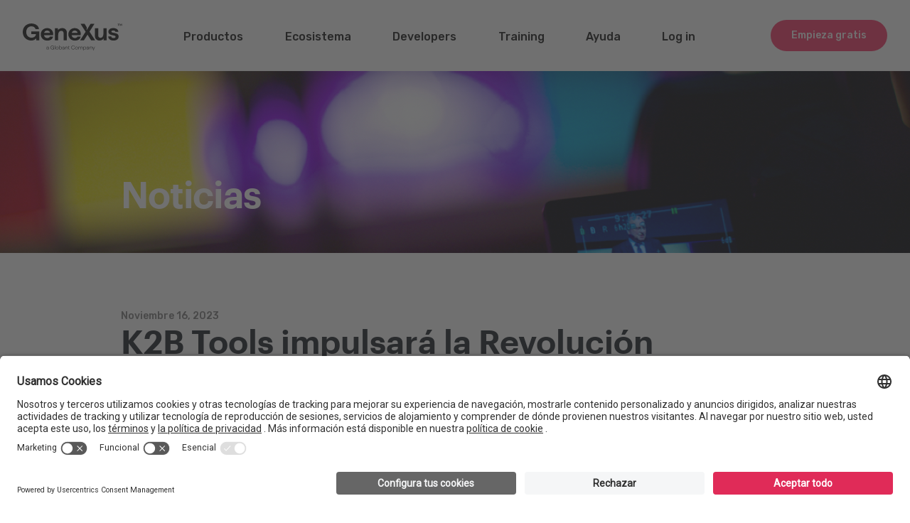

--- FILE ---
content_type: text/html; charset=utf-8
request_url: https://www.genexus.com/es/noticias/leer-noticia/k2b-tools-impulsara-la-revolucion-tecnologica-con-ia-en-el-gx30
body_size: 74163
content:
<!doctype html>
<html lang="es" dir="ltr">
<head>
<meta charset="UTF-8">
<title>K2B Tools impulsar&#225; la Revoluci&#243;n Tecnol&#243;gica con IA en el GX30</title>
<base href="https://www.genexus.com/es/">
<link rel="stylesheet" type="text/css" href="https://www.genexus.com/css/es/173/20251120161937/master.css?font_face">
<link rel="stylesheet" type="text/css" href="https://www.genexus.com/css/es/335/20260114132323/page.css">
<link rel="stylesheet" type="text/css" href="https://fonts.googleapis.com/css?family=Bree+Serif%7cOpen+Sans%3a400%7cSource+Sans+Pro%3a400i%2c700i%2c300%2c400%2c700%7cRaleway%3a100%2c300%2c400%2c600%2c700%2c900%7cMontserrat%3a400i%2c500i%2c700i%2c100%2c300%2c400%2c500%2c600%2c700%2c800%2c900%7cSource+Serif+Pro%3a100i%2c400i%2c700i%2c100%2c400%2c500%2c700%7cRubik%3a300i%2c400i%2c500i%2c300%2c400%2c500%7cRoboto">
<script src="https://www.genexus.com/static/gxportal.js?v=1.24" defer></script>
<style type="text/css">
.I16879{
order: 99;
}
</style>

<!-- Google Tag Manager --><script>(function(w,d,s,l,i){w[l]=w[l]||[];w[l].push({'gtm.start':
new Date().getTime(),event:'gtm.js'});var f=d.getElementsByTagName(s)[0],
j=d.createElement(s),dl=l!='dataLayer'?'&l='+l:'';j.async=true;j.src=
'https://www.googletagmanager.com/gtm.js?id='+i+dl;f.parentNode.insertBefore(j,f);
})(window,document,'script','dataLayer','GTM-K32XNH2');</script><!-- End Google Tag Manager -->

<meta name="google-site-verification" content="xEYRyddJ8dx5pv_tqawmlSTIUNvG6O7tluhombIsmsI" />

<link rel="canonical" href="https://www.genexus.com"> 
<script id="gxp-referrer">
   window.addEventListener('beforeunload', function() {
      document.cookie = `gxp-referrer=${location.href.replace('https:', '')};domain=.genexus.com;path=/;`;
   });
</script>

<meta name="viewport" content="width=device-width, initial-scale=1.0">
<link rel="icon" href="https://www.genexus.com/media/images/favicon-genexus.png?timestamp=20260113184958">
<meta name="description" content="K2B Tools impulsará la Revolución Tecnológica con IA en el GX30. Durante el Encuentro GeneXus 2023, K2B Tools ofrecer&aacute; una charla sobre Inteligencia Artificial, Design Systems y Experiencia de Usuario, y contar&aacute; con un stand donde los asistentes podr&aacute;n conocer todo sobre K2B Tools 15, su m&aacute;s reciente versi&oacute;n, y la integraci&oacute;n de IA para optimizar la creaci&oacute;n de experiencias de usuario.">
<meta name="robots" content="all">
<meta property="og:title" content="K2B Tools impulsar&#225; la Revoluci&#243;n Tecnol&#243;gica con IA en el GX30">
<meta property="og:description" content="K2B Tools impulsará la Revolución Tecnológica con IA en el GX30. Durante el Encuentro GeneXus 2023, K2B Tools ofrecer&aacute; una charla sobre Inteligencia Artificial, Design Systems y Experiencia de Usuario, y contar&aacute; con un stand donde los asistentes podr&aacute;n conocer todo sobre K2B Tools 15, su m&aacute;s reciente versi&oacute;n, y la integraci&oacute;n de IA para optimizar la creaci&oacute;n de experiencias de usuario.">
<meta property="og:image" content="https://www.genexus.com/media/images/genexus-stms_svg-01.svg?timestamp=20180123124112">
<meta name="twitter:title" content="GeneXus">
<meta name="twitter:description" content="K2B Tools impulsará la Revolución Tecnológica con IA en el GX30. Durante el Encuentro GeneXus 2023, K2B Tools ofrecer&aacute; una charla sobre Inteligencia Artificial, Design Systems y Experiencia de Usuario, y contar&aacute; con un stand donde los asistentes podr&aacute;n conocer todo sobre K2B Tools 15, su m&aacute;s reciente versi&oacute;n, y la integraci&oacute;n de IA para optimizar la creaci&oacute;n de experiencias de usuario.">
<meta name="twitter:image" content="https://www.genexus.com/media/images/genexus-stms_svg-01.svg?timestamp=20180123124112">
<meta name="twitter:card" content="summary">	
<link rel="alternate" type="text/html" hreflang="en" href="https://www.genexus.com/en/news/read-news/k2b-tools-to-drive-the-technological-revolution-with-ai-at-gx30">
<link rel="alternate" type="text/html" hreflang="pt" href="https://www.genexus.com/pt/imprensa/ler-noticia/k2b-tools-impulsionara-a-revolucao-tecnologica-com-ia-no-gx30">
<meta name="generator" content="GXportal (6.2.0.1)">
<script async src="https://www.googletagmanager.com/gtag/js?id=UA-3664771-1"></script>
<script>
window.dataLayer = window.dataLayer || [];
function gtag(){dataLayer.push(arguments);}
gtag('js', new Date());
gtag('config', 'UA-3664771-1');
</script>
</head><body class="page I16566">
<section class="region I84677">
</section>
<section class="region I22228">
</section>
<nav class="region I21889">
<div class="sector I21879">
<div  class="viewport">
<div class="component I19687">
<section class="region I19688">
<div class="sector I19690">
<div  class="viewport">
<a href="https://www.genexus.com/es/productos/genexus/descarga-genexus-next" class="button block I19689">
<span class="icon"></span>
<span class="text">Empieza gratis</span>
</a>
</div>
</div>
</section>
</div>
</div>
</div>
<div class="group-sectors I76627">
<div class="sector I48273">
<div  class="viewport">
<div class="component I43759">
<section class="region I43760">
<div class="sector I43764">
<div  class="viewport">
<a href="https://www.genexus.com/es/" class="block I43762">
<img src="https://www.genexus.com/media/images/logo_gx-globant25.svg?timestamp=20251017152358" class="image" width="133" height="36" alt="">
</a>
</div>
</div>
<div class="sector I43763">
<div  class="viewport">
<div class="block blockNavigationMenu I43761">
<section class="menu">
<h1 class="title">Menu principal Header - 2021</h1>
<ul class="I43761-level-top">
<li id="I43761-455-1" class="level-top">
<ul class="I43761-level-child">
<li id="I43761-403-4" class="level-child">
<div class="value-wrapper">
<div class="component I19386">
<section class="region I19387">
<div class="group-sectors I19402">
<div class="sector I19396">
<div  class="viewport">
<a href="https://www.genexus.com/es/productos/genexus" class="block I19395">
GeneXus Next
</a>
</div>
</div>
<div class="sector I48275">
<div  class="viewport">
<a href="https://www.genexus.com/es/productos/genexus" class="block I48274">
The Power of Doing, impulsado por la Inteligencia Artificial que crea y evoluciona las aplicaciones de la manera m&#225;s eficiente: Autom&#225;ticamente.
</a>
</div>
</div>
<div class="sector I19401">
<div  class="viewport">
<a href="https://www.genexus.com/es/productos/genexus" class="button block I19400">
<span class="icon"></span>
<span class="text">Plataforma Low-Code Impulsada con IA</span>
</a>
</div>
</div>
</div>
<div class="group-sectors I146491">
<div class="sector I146486">
<div  class="viewport">
<a href="https://www.genexus.com/es/productos/genexus/tecnologias-soportadas" class="button block I146485">
<span class="icon"></span>
<span class="text">Tecnolog&#237;as Soportadas</span>
</a>
</div>
</div>
<div class="sector I146488">
<div  class="viewport">
<a href="https://www.genexus.com/es/productos/genexus/integracion-de-sistemas" class="button block I146487">
<span class="icon"></span>
<span class="text">Integraci&#243;n</span>
</a>
</div>
</div>
<div class="sector I146490">
<div  class="viewport">
<a href="https://www.genexus.com/es/productos/genexus/casos-de-uso-genexus" class="button block I146489">
<span class="icon"></span>
<span class="text">Casos de Uso</span>
</a>
</div>
</div>
</div>
<div class="sector I47558">
<div  class="viewport">
<div class="stencil I47552">
<section class="region I47553">
<div class="group-sectors I133427">
<div class="sector I133425">
<div  class="viewport">
<a href="https://www.genexus.com/es/productos/globant-enterprise-ai" class="block I133423">
Globant Enterprise AI
</a>
</div>
</div>
<div class="sector I133435">
<div  class="viewport">
<a href="https://www.genexus.com/es/productos/globant-enterprise-ai" class="block I133433">
Crea Asistentes de IA que puedan integrarse e interactuar con tus operaciones, procesos, sistemas y documentos.
</a>
</div>
</div>
</div>
<div class="group-sectors I47560">
<div class="sector I47555">
<div  class="viewport">
<a href="https://www.genexus.com/es/productos/business-process-management-suite" class="block I47557">
GeneXus BPM Suite
</a>
</div>
</div>
<div class="sector I47554">
<div  class="viewport">
<a href="https://www.genexus.com/es/productos/business-process-management-suite" class="block I47556">
GeneXus™ Business Process Management Suite.
</a>
</div>
</div>
</div>
<div class="group-sectors I47570">
<div class="sector I47564">
<div  class="viewport">
<a href="https://www.genexus.com/es/productos/gxserver" class="block I47562">
GeneXus Server™
</a>
</div>
</div>
<div class="sector I47568">
<div  class="viewport">
<a href="https://www.genexus.com/es/productos/gxserver" class="block I47566">
Colaboraci&#243;n en equipo y versionado para aplicaciones GeneXus.
</a>
</div>
</div>
</div>
<div class="group-sectors I47580">
<div class="sector I47574">
<div  class="viewport">
<a href="https://www.genexus.com/es/productos/genexus/tecnologias-soportadas" class="block I47572">
Generadores
</a>
</div>
</div>
<div class="sector I47578">
<div  class="viewport">
<a href="https://www.genexus.com/es/productos/genexus/tecnologias-soportadas" class="block I47576">
Generadores de c&#243;digo que escriben tan bien como un desarrollador humano para cualquier plataforma.
</a>
</div>
</div>
</div>
<div class="group-sectors I48239">
<div class="sector I48237">
<div  class="viewport">
<span class="block I48235">
GeneXus Query™
</span>
</div>
</div>
<div class="sector I48243">
<div  class="viewport">
<span class="block I48241">
Dashboards&#160;autom&#225;ticos, informes e inteligencia para tus aplicaciones.
</span>
</div>
</div>
</div>
<div class="group-sectors I48249">
<div class="sector I48247">
<div  class="viewport">
<a href="https://www.genexus.com/es/productos/gxtest" class="block I48245">
GXtest™
</a>
</div>
</div>
<div class="sector I48253">
<div  class="viewport">
<a href="https://www.genexus.com/es/productos/gxtest" class="block I48251">
Programa y ejecuta autom&#225;ticamente pruebas funcionales y unitarias en GeneXus.
</a>
</div>
</div>
</div>
<div class="group-sectors I48259">
<div class="sector I48257">
<div  class="viewport">
<a href="https://www.genexus.com/es/productos/super-apps" class="block I48255">
GeneXus para Super Apps
</a>
</div>
</div>
<div class="sector I48263">
<div  class="viewport">
<a href="https://www.genexus.com/es/productos/super-apps" class="block I48261">
Convierte tu aplicaci&#243;n m&#243;vil iOS o Android en una Super App. O crea una desde cero.
</a>
</div>
</div>
</div>
</section>
</div>
</div>
</div>
<div class="sector I22177">
<div  class="viewport">
<div class="block I22176 button">
<span class="icon"></span>
<span class="text">Conoce toda la Suite</span>
</div>
</div>
</div>
</section>
<section class="region I19391">
<div class="sector I19464">
<div  class="viewport">
<span class="block I19463">
Planes
</span>
</div>
</div>
<div class="group-sectors I43836">
<div class="sector I19420">
<div  class="viewport">
<div class="block blockNavigationMenu I19419">
<section class="menu">
<h1 class="title">Starter</h1>
<ul class="I19419-level-top">
<li id="I19419-399-1" class="level-top">
<a href="https://www.genexus.com/es/productos/genexus/descarga-genexus-next" class="value-wrapper">
<span class="value"><span class="icon"></span><span class="text">GeneXus Trial</span></span>
</a>
</li>
<li id="I19419-399-2" class="level-top">
<a href="https://www.genexus.com/es/productos/genexus/genexus-for-students" class="value-wrapper">
<span class="value"><span class="icon"></span><span class="text">GeneXus for Students</span></span>
</a>
</li>
<li id="I19419-399-3" class="level-top">
<a href="https://www.genexus.com/es/productos/genexus/genexus-para-startups" class="value-wrapper">
<span class="value"><span class="icon"></span><span class="text">GeneXus for Startups</span></span>
</a>
</li>
</ul>
</section>
</div>
</div>
</div>
<div class="sector I19459">
<div  class="viewport">
<div class="block blockNavigationMenu I19458">
<section class="menu">
<h1 class="title">Pro</h1>
<ul class="I19458-level-top">
<li id="I19458-400-1" class="level-top">
<a href="https://www.genexus.com/es/genexus-for-isv" class="value-wrapper">
<span class="value"><span class="icon"></span><span class="text">GeneXus para ISV</span></span>
</a>
</li>
<li id="I19458-400-2" class="level-top">
<a href="https://www.genexus.com/es/genexus-enterprise" class="value-wrapper">
<span class="value"><span class="icon"></span><span class="text">GeneXus para Enterprise</span></span>
</a>
</li>
<li id="I19458-400-3" class="level-top">
<a href="https://www.genexus.com/es/productos/genexus/genexus-for-sap" class="value-wrapper">
<span class="value"><span class="icon"></span><span class="text">GeneXus para SAP Systems</span></span>
</a>
</li>
</ul>
</section>
</div>
</div>
</div>
</div>
<div class="sector I19462">
<div  class="viewport">
<a href="https://www.genexus.com/es/productos/genexus/planes-y-precios-internacional" class="button block I19461">
<span class="icon"></span>
<span class="text">Comparar Planes</span>
</a>
</div>
</div>
<div class="sector I48041">
<div  class="viewport">
<a href="https://www.genexus.com/es/productos/genexus/calculadora-roi" class="button block I48040">
<span class="icon"></span>
<span class="text">Calculadora de ROI</span>
</a>
</div>
</div>
</section>
</div>
</div>
</li>
</ul>
<div class="value-wrapper">
<span class="value"><span class="icon"></span><span class="text">Productos</span></span>
</div>
</li>
<li id="I43761-455-2" class="level-top">
<ul class="I43761-level-child">
<li id="I43761-406-1" class="level-child">
<div class="value-wrapper">
<div class="component I19468">
<section class="region I19470">
<div class="group-sectors I43953">
<div class="sector I19487">
<div  class="viewport">
<div class="block blockNavigationMenu I19475">
<section class="menu">
<h1 class="title">Nuestra empresa</h1>
<ul class="I19475-level-top">
<li id="I19475-418-1" class="level-top">
<a href="https://www.genexus.com/es/institucional" class="value-wrapper">
<span class="value"><span class="icon"></span><span class="text">Sobre nosotros</span></span>
</a>
</li>
<li id="I19475-418-7" class="level-top">
<a href="https://www.genexus.com/es/institucional/brand" class="value-wrapper">
<span class="value"><span class="icon"></span><span class="text">Recursos de Marca</span></span>
</a>
</li>
<li id="I19475-418-2" class="level-top">
<a href="https://www.genexus.com/es/productos/genexus/documentacion" class="value-wrapper">
<span class="value"><span class="icon"></span><span class="text">Whitepapers</span></span>
</a>
</li>
<li id="I19475-418-5" class="level-top">
<a href="https://www.genexus.com/es/noticias" class="value-wrapper">
<span class="value"><span class="icon"></span><span class="text">Noticias</span></span>
</a>
</li>
<li id="I19475-418-6" class="level-top">
<a href="https://www.genexus.com/es/blog" class="value-wrapper" target="_blank">
<span class="value"><span class="icon"></span><span class="text">Blog</span></span>
</a>
</li>
<li id="I19475-418-3" class="level-top">
<a href="https://www.genexus.com/es/institucional/trabaja-con-nosotros" class="value-wrapper">
<span class="value"><span class="icon"></span><span class="text">Trabaja con nosotros</span></span>
</a>
</li>
<li id="I19475-418-4" class="level-top">
<a href="https://www.genexus.com/es/institucional/contacto" class="value-wrapper">
<span class="value"><span class="icon"></span><span class="text">Contáctanos</span></span>
</a>
</li>
</ul>
</section>
</div>
</div>
</div>
<div class="sector I19488">
<div  class="viewport">
<div class="block blockNavigationMenu I19481">
<section class="menu">
<h1 class="title">Nuestros Partners</h1>
<ul class="I19481-level-top">
<li id="I19481-419-1" class="level-top">
<a href="https://www.genexus.com/es/institucional/distribuidores" class="value-wrapper">
<span class="value"><span class="icon"></span><span class="text">Distribuidores GeneXus</span></span>
</a>
</li>
<li id="I19481-419-2" class="level-top">
<a href="https://www.genexus.com/es/comunidad/partners/solution-partners" class="value-wrapper">
<span class="value"><span class="icon"></span><span class="text">Solution Partners</span></span>
</a>
</li>
<li id="I19481-419-3" class="level-top">
<a href="https://www.genexus.com/es/academicpartner" class="value-wrapper" target="_blank">
<span class="value"><span class="icon"></span><span class="text">Academic Partners</span></span>
</a>
</li>
<li id="I19481-419-6" class="level-top">
<a href="https://www.genexus.com/es/catalogo-de-soluciones" class="value-wrapper">
<span class="value"><span class="icon"></span><span class="text">Catálogo de Soluciones</span></span>
</a>
</li>
<li id="I19481-419-5" class="level-top">
<a href="https://www.genexus.com/es/comunidad/genexus-alliance" class="value-wrapper">
<span class="value"><span class="icon"></span><span class="text">Conviértete en partner</span></span>
</a>
</li>
</ul>
</section>
</div>
</div>
</div>
<div class="sector I19501">
<div  class="viewport">
<div class="block blockNavigationMenu I19500">
<section class="menu">
<h1 class="title">Nuestros Clientes</h1>
<ul class="I19500-level-top">
<li id="I19500-420-1" class="level-top">
<a href="https://www.genexus.com/es/institucional/historias-de-exito" class="value-wrapper">
<span class="value"><span class="icon"></span><span class="text">Casos de éxito</span></span>
</a>
</li>
</ul>
</section>
</div>
</div>
</div>
<div class="sector I19503">
<div  class="viewport">
<div class="block blockNavigationMenu I19502">
<section class="menu">
<h1 class="title">Nuestra comunidad</h1>
<ul class="I19502-level-top">
<li id="I19502-421-1" class="level-top">
<a href="https://www.genexus.com/es/encuentros" class="value-wrapper">
<span class="value"><span class="icon"></span><span class="text">Encuentros GeneXus</span></span>
</a>
</li>
<li id="I19502-421-6" class="level-top">
<a href="https://www.genexus.com/es/comunidad/webinars" class="value-wrapper">
<span class="value"><span class="icon"></span><span class="text">Webinars</span></span>
</a>
</li>
<li id="I19502-421-2" class="level-top">
<a href="http://marketplace.genexus.com/" class="value-wrapper" target="_blank">
<span class="value"><span class="icon"></span><span class="text">GeneXus Marketplace</span></span>
</a>
</li>
<li id="I19502-421-3" class="level-top">
<a href="https://www.genexus.com/es/developers" class="value-wrapper">
<span class="value"><span class="icon"></span><span class="text">Recursos para la comunidad</span></span>
</a>
</li>
<li id="I19502-421-4" class="level-top">
<a href="https://www.genexus.com/es/comunidad/trabajo" class="value-wrapper">
<span class="value"><span class="icon"></span><span class="text">Trabajos en la comunidad</span></span>
</a>
</li>
<li id="I19502-421-5" class="level-top">
<a href="https://www.genexus.com/es/comunidad/trabajo/perfiles" class="value-wrapper">
<span class="value"><span class="icon"></span><span class="text">Talentos disponibles</span></span>
</a>
</li>
</ul>
</section>
</div>
</div>
</div>
</div>
</section>
</div>
</div>
</li>
</ul>
<div class="value-wrapper">
<span class="value"><span class="icon"></span><span class="text">Ecosistema</span></span>
</div>
</li>
<li id="I43761-455-4" class="level-top">
<ul class="I43761-level-child">
<li id="I43761-408-1" class="level-child">
<div class="value-wrapper">
<div class="component I19789">
<section class="region I19791">
<div class="group-sectors I43878">
<div class="sector I19796">
<div  class="viewport">
<div class="block blockNavigationMenu I19792">
<section class="menu">
<h1 class="title">Únete</h1>
<ul class="I19792-level-top">
<li id="I19792-407-1" class="level-top">
<a href="https://training.genexus.com/es/primeros-pasos-con-genexus" class="value-wrapper" target="_blank">
<span class="value"><span class="icon"></span><span class="text">Primeros pasos</span></span>
</a>
</li>
<li id="I19792-407-2" class="level-top">
<a href="https://www.genexus.com/es/developers/logingenexus" class="value-wrapper">
<span class="value"><span class="icon"></span><span class="text">Crea una cuenta GeneXus</span></span>
</a>
</li>
<li id="I19792-407-3" class="level-top">
<a href="https://www.genexus.com/es/developers/logingenexus" class="value-wrapper">
<span class="value"><span class="icon"></span><span class="text">Login</span></span>
</a>
</li>
<li id="I19792-407-4" class="level-top">
<a href="https://www.genexus.com/es/logindevelopers" class="value-wrapper">
<span class="value"><span class="icon"></span><span class="text">Recupera tu contraseña</span></span>
</a>
</li>
</ul>
</section>
</div>
</div>
</div>
<div class="sector I19797">
<div  class="viewport">
<div class="block blockNavigationMenu I19793">
<section class="menu">
<h1 class="title">Aprende</h1>
<ul class="I19793-level-top">
<li id="I19793-409-1" class="level-top">
<a href="https://www.genexus.com/es/training-genexus" class="value-wrapper" target="_blank">
<span class="value"><span class="icon"></span><span class="text">Cursos Online</span></span>
</a>
</li>
<li id="I19793-409-2" class="level-top">
<a href="https://docs.genexus.com/en/genexus" class="value-wrapper" target="_blank">
<span class="value"><span class="icon"></span><span class="text">Documentación</span></span>
</a>
</li>
<li id="I19793-409-3" class="level-top">
<a href="https://www.genexus.com/es/whitepapers" class="value-wrapper">
<span class="value"><span class="icon"></span><span class="text">Whitepapers</span></span>
</a>
</li>
<li id="I19793-409-4" class="level-top">
<a href="https://www.genexus.com/es/productos/genexus/faq" class="value-wrapper">
<span class="value"><span class="icon"></span><span class="text">GeneXus FAQ</span></span>
</a>
</li>
</ul>
</section>
</div>
</div>
</div>
<div class="sector I19798">
<div  class="viewport">
<div class="block blockNavigationMenu I19794">
<section class="menu">
<h1 class="title">Crea</h1>
<ul class="I19794-level-top">
<li id="I19794-410-1" class="level-top">
<a href="https://www.genexus.com/es/developers" class="value-wrapper">
<span class="value"><span class="icon"></span><span class="text">Herramientas para developers</span></span>
</a>
</li>
<li id="I19794-410-2" class="level-top">
<a href="https://www.genexus.com/es/developers/downloadcenter" class="value-wrapper">
<span class="value"><span class="icon"></span><span class="text">Download Center</span></span>
</a>
</li>
<li id="I19794-410-3" class="level-top">
<a href="https://www.genexus.com/es/mis-apps" class="value-wrapper">
<span class="value"><span class="icon"></span><span class="text">Mis aplicaciones</span></span>
</a>
</li>
</ul>
</section>
</div>
</div>
</div>
<div class="sector I19799">
<div  class="viewport">
<div class="block blockNavigationMenu I19795">
<section class="menu">
<h1 class="title">Extiende</h1>
<ul class="I19795-level-top">
<li id="I19795-411-1" class="level-top">
<a href="https://wiki.genexus.com/commwiki/servlet/wiki?3243,Category%3AGeneXus+Extensions," class="value-wrapper" target="_blank">
<span class="value"><span class="icon"></span><span class="text">Crea una Extensión</span></span>
</a>
</li>
<li id="I19795-411-2" class="level-top">
<a href="https://docs.genexus.com/en/wiki?2814,Category%3APatterns,%20Create%20a%20User%20Control" class="value-wrapper" target="_blank">
<span class="value"><span class="icon"></span><span class="text">Crea un Pattern</span></span>
</a>
</li>
<li id="I19795-411-3" class="level-top">
<a href="https://docs.genexus.com/en/wiki?5925,Category%3AGeneXus+Controls" class="value-wrapper" target="_blank">
<span class="value"><span class="icon"></span><span class="text">Crea un User Control</span></span>
</a>
</li>
<li id="I19795-411-4" class="level-top">
<a href="https://docs.genexus.com/en/wiki?40108,Table+of+contents%3ADesign+Systems" class="value-wrapper" target="_blank">
<span class="value"><span class="icon"></span><span class="text">Crea un Design System</span></span>
</a>
</li>
<li id="I19795-411-5" class="level-top">
<a href="http://marketplace.genexus.com/" class="value-wrapper" target="_blank">
<span class="value"><span class="icon"></span><span class="text">Publica en Marketplace</span></span>
</a>
</li>
<li id="I19795-411-6" class="level-top">
<a href="http://www.genexus.com/Comunidad/genexus-alliance?es" class="value-wrapper">
<span class="value"><span class="icon"></span><span class="text">Conviértete en un Partner</span></span>
</a>
</li>
</ul>
</section>
</div>
</div>
</div>
</div>
</section>
</div>
</div>
</li>
</ul>
<div class="value-wrapper">
<span class="value"><span class="icon"></span><span class="text">Developers</span></span>
</div>
</li>
<li id="I43761-455-6" class="level-top">
<a href="https://training.genexus.com/es/" class="value-wrapper" target="_blank">
<span class="value"><span class="icon"></span><span class="text">Training</span></span>
</a>
</li>
<li id="I43761-455-5" class="level-top">
<ul class="I43761-level-child">
<li id="I43761-412-1" class="level-child">
<div class="value-wrapper">
<div class="component I19836">
<section class="region I19837">
<div class="group-sectors I43880">
<div class="sector I19842">
<div  class="viewport">
<div class="block blockNavigationMenu I19838">
<section class="menu">
<h1 class="title">Links útiles</h1>
<ul class="I19838-level-top">
<li id="I19838-413-1" class="level-top">
<a href="https://training.genexus.com/es/primeros-pasos-con-genexus" class="value-wrapper">
<span class="value"><span class="icon"></span><span class="text">Primeros pasos</span></span>
</a>
</li>
<li id="I19838-413-2" class="level-top">
<a href="https://www.genexus.com/es/wiki" class="value-wrapper">
<span class="value"><span class="icon"></span><span class="text">Documentación</span></span>
</a>
</li>
<li id="I19838-413-3" class="level-top">
<a href="https://www.genexus.com/es/training-genexus" class="value-wrapper">
<span class="value"><span class="icon"></span><span class="text">Training</span></span>
</a>
</li>
</ul>
</section>
</div>
</div>
</div>
<div class="sector I19843">
<div  class="viewport">
<div class="block blockNavigationMenu I19839">
<section class="menu">
<h1 class="title">Ayuda</h1>
<ul class="I19839-level-top">
<li id="I19839-414-1" class="level-top">
<a href="https://search.genexus.com/" class="value-wrapper">
<span class="value"><span class="icon"></span><span class="text">Buscar</span></span>
</a>
</li>
<li id="I19839-414-2" class="level-top">
<a href="https://www.genexus.com/es/developers/soporte" class="value-wrapper">
<span class="value"><span class="icon"></span><span class="text">Soporte</span></span>
</a>
</li>
<li id="I19839-414-3" class="level-top">
<a href="http://stackoverflow.com/tags/genexus" class="value-wrapper" target="_blank">
<span class="value"><span class="icon"></span><span class="text">Stackoverflow</span></span>
</a>
</li>
<li id="I19839-414-4" class="level-top">
<a href="https://www.genexus.com/es/developers/foros-legacy" class="value-wrapper">
<span class="value"><span class="icon"></span><span class="text">Foros</span></span>
</a>
</li>
<li id="I19839-414-5" class="level-top">
<a href="https://www.genexus.com/es/contactus" class="value-wrapper">
<span class="value"><span class="icon"></span><span class="text">Contáctanos</span></span>
</a>
</li>
</ul>
</section>
</div>
</div>
</div>
</div>
</section>
</div>
</div>
</li>
</ul>
<div class="value-wrapper">
<span class="value"><span class="icon"></span><span class="text">Ayuda</span></span>
</div>
</li>
<li id="I43761-455-8" class="level-top">
<a href="https://www.genexus.com/es/developers/logingenexus" class="value-wrapper">
<span class="value"><span class="icon"></span><span class="text">Log in</span></span>
</a>
</li>
</ul>
</section>
<section class="menu">
<h1 class="title">Log in</h1>
<ul class="I43761-level-top">
</ul>
</section>
</div>
</div>
</div>
<section class="sector I43960">
<h1 class="sector-title popup-hidden i-toggleable" data-i-toggleable-toggle="popup-visible popup-hidden"><span class="text">Main Menu Mobile</span></h1>
<div class="popup-mask">
<div class="popup-container">
<div class="popup-close-button">
<span class="icon"></span>
<span class="text"></span>
</div>
<div  class="viewport">
<div class="component I43771">
<section class="region I43772">
<div class="sector I43776">
<div  class="viewport">
<a href="https://www.genexus.com/es/" class="block I43774">
<img src="https://www.genexus.com/media/images/logo_genexus_mobile_blanco_2024.png?timestamp=20241113115758" class="image" width="480" height="83" alt="">
</a>
</div>
</div>
<section class="sector I43830">
<h1 class="i-toggleable i-collapsible-title sector-title" data-i-toggleable-toggle="collapsed expanded"><span class="text i-collapsible-title-text">Productos</span><span class="i-collapsible-status" data-text-expand="" data-text-collapse=""></span></h1>
<div  class="viewport i-collapsible-detail">
<div class="component I19386">
<section class="region I19387">
<div class="group-sectors I19402">
<div class="sector I19396">
<div  class="viewport">
<a href="https://www.genexus.com/es/productos/genexus" class="block I19395">
GeneXus Next
</a>
</div>
</div>
<div class="sector I48275">
<div  class="viewport">
<a href="https://www.genexus.com/es/productos/genexus" class="block I48274">
The Power of Doing, impulsado por la Inteligencia Artificial que crea y evoluciona las aplicaciones de la manera m&#225;s eficiente: Autom&#225;ticamente.
</a>
</div>
</div>
<div class="sector I19401">
<div  class="viewport">
<a href="https://www.genexus.com/es/productos/genexus" class="button block I19400">
<span class="icon"></span>
<span class="text">Plataforma Low-Code Impulsada con IA</span>
</a>
</div>
</div>
</div>
<div class="group-sectors I146491">
<div class="sector I146486">
<div  class="viewport">
<a href="https://www.genexus.com/es/productos/genexus/tecnologias-soportadas" class="button block I146485">
<span class="icon"></span>
<span class="text">Tecnolog&#237;as Soportadas</span>
</a>
</div>
</div>
<div class="sector I146488">
<div  class="viewport">
<a href="https://www.genexus.com/es/productos/genexus/integracion-de-sistemas" class="button block I146487">
<span class="icon"></span>
<span class="text">Integraci&#243;n</span>
</a>
</div>
</div>
<div class="sector I146490">
<div  class="viewport">
<a href="https://www.genexus.com/es/productos/genexus/casos-de-uso-genexus" class="button block I146489">
<span class="icon"></span>
<span class="text">Casos de Uso</span>
</a>
</div>
</div>
</div>
<div class="sector I47558">
<div  class="viewport">
<div class="stencil I47552">
<section class="region I47553">
<div class="group-sectors I133427">
<div class="sector I133425">
<div  class="viewport">
<a href="https://www.genexus.com/es/productos/globant-enterprise-ai" class="block I133423">
Globant Enterprise AI
</a>
</div>
</div>
<div class="sector I133435">
<div  class="viewport">
<a href="https://www.genexus.com/es/productos/globant-enterprise-ai" class="block I133433">
Crea Asistentes de IA que puedan integrarse e interactuar con tus operaciones, procesos, sistemas y documentos.
</a>
</div>
</div>
</div>
<div class="group-sectors I47560">
<div class="sector I47555">
<div  class="viewport">
<a href="https://www.genexus.com/es/productos/business-process-management-suite" class="block I47557">
GeneXus BPM Suite
</a>
</div>
</div>
<div class="sector I47554">
<div  class="viewport">
<a href="https://www.genexus.com/es/productos/business-process-management-suite" class="block I47556">
GeneXus™ Business Process Management Suite.
</a>
</div>
</div>
</div>
<div class="group-sectors I47570">
<div class="sector I47564">
<div  class="viewport">
<a href="https://www.genexus.com/es/productos/gxserver" class="block I47562">
GeneXus Server™
</a>
</div>
</div>
<div class="sector I47568">
<div  class="viewport">
<a href="https://www.genexus.com/es/productos/gxserver" class="block I47566">
Colaboraci&#243;n en equipo y versionado para aplicaciones GeneXus.
</a>
</div>
</div>
</div>
<div class="group-sectors I47580">
<div class="sector I47574">
<div  class="viewport">
<a href="https://www.genexus.com/es/productos/genexus/tecnologias-soportadas" class="block I47572">
Generadores
</a>
</div>
</div>
<div class="sector I47578">
<div  class="viewport">
<a href="https://www.genexus.com/es/productos/genexus/tecnologias-soportadas" class="block I47576">
Generadores de c&#243;digo que escriben tan bien como un desarrollador humano para cualquier plataforma.
</a>
</div>
</div>
</div>
<div class="group-sectors I48239">
<div class="sector I48237">
<div  class="viewport">
<span class="block I48235">
GeneXus Query™
</span>
</div>
</div>
<div class="sector I48243">
<div  class="viewport">
<span class="block I48241">
Dashboards&#160;autom&#225;ticos, informes e inteligencia para tus aplicaciones.
</span>
</div>
</div>
</div>
<div class="group-sectors I48249">
<div class="sector I48247">
<div  class="viewport">
<a href="https://www.genexus.com/es/productos/gxtest" class="block I48245">
GXtest™
</a>
</div>
</div>
<div class="sector I48253">
<div  class="viewport">
<a href="https://www.genexus.com/es/productos/gxtest" class="block I48251">
Programa y ejecuta autom&#225;ticamente pruebas funcionales y unitarias en GeneXus.
</a>
</div>
</div>
</div>
<div class="group-sectors I48259">
<div class="sector I48257">
<div  class="viewport">
<a href="https://www.genexus.com/es/productos/super-apps" class="block I48255">
GeneXus para Super Apps
</a>
</div>
</div>
<div class="sector I48263">
<div  class="viewport">
<a href="https://www.genexus.com/es/productos/super-apps" class="block I48261">
Convierte tu aplicaci&#243;n m&#243;vil iOS o Android en una Super App. O crea una desde cero.
</a>
</div>
</div>
</div>
</section>
</div>
</div>
</div>
<div class="sector I22177">
<div  class="viewport">
<div class="block I22176 button">
<span class="icon"></span>
<span class="text">Conoce toda la Suite</span>
</div>
</div>
</div>
</section>
<section class="region I19391">
<div class="sector I19464">
<div  class="viewport">
<span class="block I19463">
Planes
</span>
</div>
</div>
<div class="group-sectors I43836">
<div class="sector I19420">
<div  class="viewport">
<div class="block blockNavigationMenu I19419">
<section class="menu">
<h1 class="title">Starter</h1>
<ul class="I19419-level-top">
<li id="I19419-399-1" class="level-top">
<a href="https://www.genexus.com/es/productos/genexus/descarga-genexus-next" class="value-wrapper">
<span class="value"><span class="icon"></span><span class="text">GeneXus Trial</span></span>
</a>
</li>
<li id="I19419-399-2" class="level-top">
<a href="https://www.genexus.com/es/productos/genexus/genexus-for-students" class="value-wrapper">
<span class="value"><span class="icon"></span><span class="text">GeneXus for Students</span></span>
</a>
</li>
<li id="I19419-399-3" class="level-top">
<a href="https://www.genexus.com/es/productos/genexus/genexus-para-startups" class="value-wrapper">
<span class="value"><span class="icon"></span><span class="text">GeneXus for Startups</span></span>
</a>
</li>
</ul>
</section>
</div>
</div>
</div>
<div class="sector I19459">
<div  class="viewport">
<div class="block blockNavigationMenu I19458">
<section class="menu">
<h1 class="title">Pro</h1>
<ul class="I19458-level-top">
<li id="I19458-400-1" class="level-top">
<a href="https://www.genexus.com/es/genexus-for-isv" class="value-wrapper">
<span class="value"><span class="icon"></span><span class="text">GeneXus para ISV</span></span>
</a>
</li>
<li id="I19458-400-2" class="level-top">
<a href="https://www.genexus.com/es/genexus-enterprise" class="value-wrapper">
<span class="value"><span class="icon"></span><span class="text">GeneXus para Enterprise</span></span>
</a>
</li>
<li id="I19458-400-3" class="level-top">
<a href="https://www.genexus.com/es/productos/genexus/genexus-for-sap" class="value-wrapper">
<span class="value"><span class="icon"></span><span class="text">GeneXus para SAP Systems</span></span>
</a>
</li>
</ul>
</section>
</div>
</div>
</div>
</div>
<div class="sector I19462">
<div  class="viewport">
<a href="https://www.genexus.com/es/productos/genexus/planes-y-precios-internacional" class="button block I19461">
<span class="icon"></span>
<span class="text">Comparar Planes</span>
</a>
</div>
</div>
<div class="sector I48041">
<div  class="viewport">
<a href="https://www.genexus.com/es/productos/genexus/calculadora-roi" class="button block I48040">
<span class="icon"></span>
<span class="text">Calculadora de ROI</span>
</a>
</div>
</div>
</section>
</div>
</div>
</section>
<section class="sector I43831">
<h1 class="i-toggleable i-collapsible-title sector-title" data-i-toggleable-toggle="collapsed expanded"><span class="text i-collapsible-title-text">Ecosistema</span><span class="i-collapsible-status" data-text-expand="" data-text-collapse=""></span></h1>
<div  class="viewport i-collapsible-detail">
<div class="component I19468">
<section class="region I19470">
<div class="group-sectors I43953">
<div class="sector I19487">
<div  class="viewport">
<div class="block blockNavigationMenu I19475">
<section class="menu">
<h1 class="title">Nuestra empresa</h1>
<ul class="I19475-level-top">
<li id="I19475-418-1" class="level-top">
<a href="https://www.genexus.com/es/institucional" class="value-wrapper">
<span class="value"><span class="icon"></span><span class="text">Sobre nosotros</span></span>
</a>
</li>
<li id="I19475-418-7" class="level-top">
<a href="https://www.genexus.com/es/institucional/brand" class="value-wrapper">
<span class="value"><span class="icon"></span><span class="text">Recursos de Marca</span></span>
</a>
</li>
<li id="I19475-418-2" class="level-top">
<a href="https://www.genexus.com/es/productos/genexus/documentacion" class="value-wrapper">
<span class="value"><span class="icon"></span><span class="text">Whitepapers</span></span>
</a>
</li>
<li id="I19475-418-5" class="level-top">
<a href="https://www.genexus.com/es/noticias" class="value-wrapper">
<span class="value"><span class="icon"></span><span class="text">Noticias</span></span>
</a>
</li>
<li id="I19475-418-6" class="level-top">
<a href="https://www.genexus.com/es/blog" class="value-wrapper" target="_blank">
<span class="value"><span class="icon"></span><span class="text">Blog</span></span>
</a>
</li>
<li id="I19475-418-3" class="level-top">
<a href="https://www.genexus.com/es/institucional/trabaja-con-nosotros" class="value-wrapper">
<span class="value"><span class="icon"></span><span class="text">Trabaja con nosotros</span></span>
</a>
</li>
<li id="I19475-418-4" class="level-top">
<a href="https://www.genexus.com/es/institucional/contacto" class="value-wrapper">
<span class="value"><span class="icon"></span><span class="text">Contáctanos</span></span>
</a>
</li>
</ul>
</section>
</div>
</div>
</div>
<div class="sector I19488">
<div  class="viewport">
<div class="block blockNavigationMenu I19481">
<section class="menu">
<h1 class="title">Nuestros Partners</h1>
<ul class="I19481-level-top">
<li id="I19481-419-1" class="level-top">
<a href="https://www.genexus.com/es/institucional/distribuidores" class="value-wrapper">
<span class="value"><span class="icon"></span><span class="text">Distribuidores GeneXus</span></span>
</a>
</li>
<li id="I19481-419-2" class="level-top">
<a href="https://www.genexus.com/es/comunidad/partners/solution-partners" class="value-wrapper">
<span class="value"><span class="icon"></span><span class="text">Solution Partners</span></span>
</a>
</li>
<li id="I19481-419-3" class="level-top">
<a href="https://www.genexus.com/es/academicpartner" class="value-wrapper" target="_blank">
<span class="value"><span class="icon"></span><span class="text">Academic Partners</span></span>
</a>
</li>
<li id="I19481-419-6" class="level-top">
<a href="https://www.genexus.com/es/catalogo-de-soluciones" class="value-wrapper">
<span class="value"><span class="icon"></span><span class="text">Catálogo de Soluciones</span></span>
</a>
</li>
<li id="I19481-419-5" class="level-top">
<a href="https://www.genexus.com/es/comunidad/genexus-alliance" class="value-wrapper">
<span class="value"><span class="icon"></span><span class="text">Conviértete en partner</span></span>
</a>
</li>
</ul>
</section>
</div>
</div>
</div>
<div class="sector I19501">
<div  class="viewport">
<div class="block blockNavigationMenu I19500">
<section class="menu">
<h1 class="title">Nuestros Clientes</h1>
<ul class="I19500-level-top">
<li id="I19500-420-1" class="level-top">
<a href="https://www.genexus.com/es/institucional/historias-de-exito" class="value-wrapper">
<span class="value"><span class="icon"></span><span class="text">Casos de éxito</span></span>
</a>
</li>
</ul>
</section>
</div>
</div>
</div>
<div class="sector I19503">
<div  class="viewport">
<div class="block blockNavigationMenu I19502">
<section class="menu">
<h1 class="title">Nuestra comunidad</h1>
<ul class="I19502-level-top">
<li id="I19502-421-1" class="level-top">
<a href="https://www.genexus.com/es/encuentros" class="value-wrapper">
<span class="value"><span class="icon"></span><span class="text">Encuentros GeneXus</span></span>
</a>
</li>
<li id="I19502-421-6" class="level-top">
<a href="https://www.genexus.com/es/comunidad/webinars" class="value-wrapper">
<span class="value"><span class="icon"></span><span class="text">Webinars</span></span>
</a>
</li>
<li id="I19502-421-2" class="level-top">
<a href="http://marketplace.genexus.com/" class="value-wrapper" target="_blank">
<span class="value"><span class="icon"></span><span class="text">GeneXus Marketplace</span></span>
</a>
</li>
<li id="I19502-421-3" class="level-top">
<a href="https://www.genexus.com/es/developers" class="value-wrapper">
<span class="value"><span class="icon"></span><span class="text">Recursos para la comunidad</span></span>
</a>
</li>
<li id="I19502-421-4" class="level-top">
<a href="https://www.genexus.com/es/comunidad/trabajo" class="value-wrapper">
<span class="value"><span class="icon"></span><span class="text">Trabajos en la comunidad</span></span>
</a>
</li>
<li id="I19502-421-5" class="level-top">
<a href="https://www.genexus.com/es/comunidad/trabajo/perfiles" class="value-wrapper">
<span class="value"><span class="icon"></span><span class="text">Talentos disponibles</span></span>
</a>
</li>
</ul>
</section>
</div>
</div>
</div>
</div>
</section>
</div>
</div>
</section>
<section class="sector I43875">
<h1 class="i-toggleable i-collapsible-title sector-title" data-i-toggleable-toggle="collapsed expanded"><span class="text i-collapsible-title-text">Pricing</span><span class="i-collapsible-status" data-text-expand="" data-text-collapse=""></span></h1>
<div  class="viewport i-collapsible-detail">
<div class="component I43838">
<section class="region I43840">
<div class="sector I43859">
<div  class="viewport">
<span class="block I43852">
Planes
</span>
</div>
</div>
<div class="group-sectors I43857">
<div class="sector I43869">
<div  class="viewport">
<div class="block blockNavigationMenu I43844">
<section class="menu">
<h1 class="title">Starter</h1>
<ul class="I43844-level-top">
<li id="I43844-399-1" class="level-top">
<a href="https://www.genexus.com/es/productos/genexus/descarga-genexus-next" class="value-wrapper">
<span class="value"><span class="icon"></span><span class="text">GeneXus Trial</span></span>
</a>
</li>
<li id="I43844-399-2" class="level-top">
<a href="https://www.genexus.com/es/productos/genexus/genexus-for-students" class="value-wrapper">
<span class="value"><span class="icon"></span><span class="text">GeneXus for Students</span></span>
</a>
</li>
<li id="I43844-399-3" class="level-top">
<a href="https://www.genexus.com/es/productos/genexus/genexus-para-startups" class="value-wrapper">
<span class="value"><span class="icon"></span><span class="text">GeneXus for Startups</span></span>
</a>
</li>
</ul>
</section>
</div>
</div>
</div>
<div class="sector I43870">
<div  class="viewport">
<div class="block blockNavigationMenu I43850">
<section class="menu">
<h1 class="title">Pro</h1>
<ul class="I43850-level-top">
<li id="I43850-400-1" class="level-top">
<a href="https://www.genexus.com/es/genexus-for-isv" class="value-wrapper">
<span class="value"><span class="icon"></span><span class="text">GeneXus para ISV</span></span>
</a>
</li>
<li id="I43850-400-2" class="level-top">
<a href="https://www.genexus.com/es/genexus-enterprise" class="value-wrapper">
<span class="value"><span class="icon"></span><span class="text">GeneXus para Enterprise</span></span>
</a>
</li>
<li id="I43850-400-3" class="level-top">
<a href="https://www.genexus.com/es/productos/genexus/genexus-for-sap" class="value-wrapper">
<span class="value"><span class="icon"></span><span class="text">GeneXus para SAP Systems</span></span>
</a>
</li>
</ul>
</section>
</div>
</div>
</div>
</div>
<div class="sector I43858">
<div  class="viewport">
<a href="https://www.genexus.com/es/planes" class="button block I43851">
<span class="icon"></span>
<span class="text">Comparar Planes</span>
</a>
</div>
</div>
<div class="sector I48279">
<div  class="viewport">
<a href="https://www.genexus.com/es/productos/genexus/calculadora-roi" class="button block I48278">
<span class="icon"></span>
<span class="text">Calculadora de ROI</span>
</a>
</div>
</div>
</section>
</div>
</div>
</section>
<section class="sector I43877">
<h1 class="i-toggleable i-collapsible-title sector-title" data-i-toggleable-toggle="collapsed expanded"><span class="text i-collapsible-title-text">Developers</span><span class="i-collapsible-status" data-text-expand="" data-text-collapse=""></span></h1>
<div  class="viewport i-collapsible-detail">
<div class="component I19789">
<section class="region I19791">
<div class="group-sectors I43878">
<div class="sector I19796">
<div  class="viewport">
<div class="block blockNavigationMenu I19792">
<section class="menu">
<h1 class="title">Únete</h1>
<ul class="I19792-level-top">
<li id="I19792-407-1" class="level-top">
<a href="https://training.genexus.com/es/primeros-pasos-con-genexus" class="value-wrapper" target="_blank">
<span class="value"><span class="icon"></span><span class="text">Primeros pasos</span></span>
</a>
</li>
<li id="I19792-407-2" class="level-top">
<a href="https://www.genexus.com/es/developers/logingenexus" class="value-wrapper">
<span class="value"><span class="icon"></span><span class="text">Crea una cuenta GeneXus</span></span>
</a>
</li>
<li id="I19792-407-3" class="level-top">
<a href="https://www.genexus.com/es/developers/logingenexus" class="value-wrapper">
<span class="value"><span class="icon"></span><span class="text">Login</span></span>
</a>
</li>
<li id="I19792-407-4" class="level-top">
<a href="https://www.genexus.com/es/logindevelopers" class="value-wrapper">
<span class="value"><span class="icon"></span><span class="text">Recupera tu contraseña</span></span>
</a>
</li>
</ul>
</section>
</div>
</div>
</div>
<div class="sector I19797">
<div  class="viewport">
<div class="block blockNavigationMenu I19793">
<section class="menu">
<h1 class="title">Aprende</h1>
<ul class="I19793-level-top">
<li id="I19793-409-1" class="level-top">
<a href="https://www.genexus.com/es/training-genexus" class="value-wrapper" target="_blank">
<span class="value"><span class="icon"></span><span class="text">Cursos Online</span></span>
</a>
</li>
<li id="I19793-409-2" class="level-top">
<a href="https://docs.genexus.com/en/genexus" class="value-wrapper" target="_blank">
<span class="value"><span class="icon"></span><span class="text">Documentación</span></span>
</a>
</li>
<li id="I19793-409-3" class="level-top">
<a href="https://www.genexus.com/es/whitepapers" class="value-wrapper">
<span class="value"><span class="icon"></span><span class="text">Whitepapers</span></span>
</a>
</li>
<li id="I19793-409-4" class="level-top">
<a href="https://www.genexus.com/es/productos/genexus/faq" class="value-wrapper">
<span class="value"><span class="icon"></span><span class="text">GeneXus FAQ</span></span>
</a>
</li>
</ul>
</section>
</div>
</div>
</div>
<div class="sector I19798">
<div  class="viewport">
<div class="block blockNavigationMenu I19794">
<section class="menu">
<h1 class="title">Crea</h1>
<ul class="I19794-level-top">
<li id="I19794-410-1" class="level-top">
<a href="https://www.genexus.com/es/developers" class="value-wrapper">
<span class="value"><span class="icon"></span><span class="text">Herramientas para developers</span></span>
</a>
</li>
<li id="I19794-410-2" class="level-top">
<a href="https://www.genexus.com/es/developers/downloadcenter" class="value-wrapper">
<span class="value"><span class="icon"></span><span class="text">Download Center</span></span>
</a>
</li>
<li id="I19794-410-3" class="level-top">
<a href="https://www.genexus.com/es/mis-apps" class="value-wrapper">
<span class="value"><span class="icon"></span><span class="text">Mis aplicaciones</span></span>
</a>
</li>
</ul>
</section>
</div>
</div>
</div>
<div class="sector I19799">
<div  class="viewport">
<div class="block blockNavigationMenu I19795">
<section class="menu">
<h1 class="title">Extiende</h1>
<ul class="I19795-level-top">
<li id="I19795-411-1" class="level-top">
<a href="https://wiki.genexus.com/commwiki/servlet/wiki?3243,Category%3AGeneXus+Extensions," class="value-wrapper" target="_blank">
<span class="value"><span class="icon"></span><span class="text">Crea una Extensión</span></span>
</a>
</li>
<li id="I19795-411-2" class="level-top">
<a href="https://docs.genexus.com/en/wiki?2814,Category%3APatterns,%20Create%20a%20User%20Control" class="value-wrapper" target="_blank">
<span class="value"><span class="icon"></span><span class="text">Crea un Pattern</span></span>
</a>
</li>
<li id="I19795-411-3" class="level-top">
<a href="https://docs.genexus.com/en/wiki?5925,Category%3AGeneXus+Controls" class="value-wrapper" target="_blank">
<span class="value"><span class="icon"></span><span class="text">Crea un User Control</span></span>
</a>
</li>
<li id="I19795-411-4" class="level-top">
<a href="https://docs.genexus.com/en/wiki?40108,Table+of+contents%3ADesign+Systems" class="value-wrapper" target="_blank">
<span class="value"><span class="icon"></span><span class="text">Crea un Design System</span></span>
</a>
</li>
<li id="I19795-411-5" class="level-top">
<a href="http://marketplace.genexus.com/" class="value-wrapper" target="_blank">
<span class="value"><span class="icon"></span><span class="text">Publica en Marketplace</span></span>
</a>
</li>
<li id="I19795-411-6" class="level-top">
<a href="http://www.genexus.com/Comunidad/genexus-alliance?es" class="value-wrapper">
<span class="value"><span class="icon"></span><span class="text">Conviértete en un Partner</span></span>
</a>
</li>
</ul>
</section>
</div>
</div>
</div>
</div>
</section>
</div>
</div>
</section>
<section class="sector I43879">
<h1 class="i-toggleable i-collapsible-title sector-title" data-i-toggleable-toggle="collapsed expanded"><span class="text i-collapsible-title-text">Help</span><span class="i-collapsible-status" data-text-expand="" data-text-collapse=""></span></h1>
<div  class="viewport i-collapsible-detail">
<div class="component I19836">
<section class="region I19837">
<div class="group-sectors I43880">
<div class="sector I19842">
<div  class="viewport">
<div class="block blockNavigationMenu I19838">
<section class="menu">
<h1 class="title">Links útiles</h1>
<ul class="I19838-level-top">
<li id="I19838-413-1" class="level-top">
<a href="https://training.genexus.com/es/primeros-pasos-con-genexus" class="value-wrapper">
<span class="value"><span class="icon"></span><span class="text">Primeros pasos</span></span>
</a>
</li>
<li id="I19838-413-2" class="level-top">
<a href="https://www.genexus.com/es/wiki" class="value-wrapper">
<span class="value"><span class="icon"></span><span class="text">Documentación</span></span>
</a>
</li>
<li id="I19838-413-3" class="level-top">
<a href="https://www.genexus.com/es/training-genexus" class="value-wrapper">
<span class="value"><span class="icon"></span><span class="text">Training</span></span>
</a>
</li>
</ul>
</section>
</div>
</div>
</div>
<div class="sector I19843">
<div  class="viewport">
<div class="block blockNavigationMenu I19839">
<section class="menu">
<h1 class="title">Ayuda</h1>
<ul class="I19839-level-top">
<li id="I19839-414-1" class="level-top">
<a href="https://search.genexus.com/" class="value-wrapper">
<span class="value"><span class="icon"></span><span class="text">Buscar</span></span>
</a>
</li>
<li id="I19839-414-2" class="level-top">
<a href="https://www.genexus.com/es/developers/soporte" class="value-wrapper">
<span class="value"><span class="icon"></span><span class="text">Soporte</span></span>
</a>
</li>
<li id="I19839-414-3" class="level-top">
<a href="http://stackoverflow.com/tags/genexus" class="value-wrapper" target="_blank">
<span class="value"><span class="icon"></span><span class="text">Stackoverflow</span></span>
</a>
</li>
<li id="I19839-414-4" class="level-top">
<a href="https://www.genexus.com/es/developers/foros-legacy" class="value-wrapper">
<span class="value"><span class="icon"></span><span class="text">Foros</span></span>
</a>
</li>
<li id="I19839-414-5" class="level-top">
<a href="https://www.genexus.com/es/contactus" class="value-wrapper">
<span class="value"><span class="icon"></span><span class="text">Contáctanos</span></span>
</a>
</li>
</ul>
</section>
</div>
</div>
</div>
</div>
</section>
</div>
</div>
</section>
<div class="sector I43882">
<div  class="viewport">
<a href="https://www.genexus.com/es/developers/logingenexus" class="block I43881">
Login
</a>
</div>
</div>
</section>
</div>
</div>
</div>
</div>
</section>
<div class="sector I44340">
<div  class="viewport">
<div class="block I44339">
</div>
</div>
</div>
</section>
</div>
</div>
</div>
</div>
<div class="sector I74929">
<div  class="viewport">
<div class="block I74928">
<!-- Google Tag Manager (noscript) --><noscript><iframe src="https://www.googletagmanager.com/ns.html?id=GTM-K32XNH2"
height="0" width="0" style="display:none;visibility:hidden"></iframe></noscript><!-- End Google Tag Manager (noscript) -->
</div>
</div>
</div>
<div class="sector I74969">
<div  class="viewport">
<div class="block I74968">
</div>
</div>
</div>
<div class="sector I146468">
<div  class="viewport">
<div class="block I146467">
</div>
</div>
</div>
</nav>
<section class="region I19635">
<div class="sector I30792">
<div  class="viewport">
<span class="block I30791">
Noticias
</span>
</div>
</div>
</section>
<section class="region I22384">
</section>
<section class="region I19313">
<div class="sector I30172">
<div  class="viewport">
<div class="stencil I30168">
<section class="region I30169">
<div class="sector I30170">
<div  class="viewport">
<article class="block I30171">
<header>
<div class="wrapper-title-date">
<h1 class="title">
K2B Tools impulsar&#225; la Revoluci&#243;n Tecnol&#243;gica con IA en el GX30
</h1>
<p class="date-text"><span class="date-prefix"></span><time datetime="2023-11-16T13:27:00Z">Noviembre 16, 2023</time></p>
</div>	
<p class="abstract">
Durante el Encuentro GeneXus 2023, <span style="font-weight: 500">K2B Tools ofrecer&aacute; una charla sobre Inteligencia Artificial, Design Systems y Experiencia de Usuario</span>, y contar&aacute; con un stand donde los asistentes podr&aacute;n conocer todo sobre <span style="font-weight: 500">K2B Tools 15</span>, su m&aacute;s reciente versi&oacute;n, y la integraci&oacute;n de IA para optimizar la creaci&oacute;n de experiencias de usuario.
</p>
</header>

<div class="body">
<span style="font-weight: 500">K2B Tools</span>, la suite de herramientas con mayor experiencia en la comunidad GeneXus, anuncia su participaci&oacute;n estelar como <span style="font-weight: 500">Sponsor Gold</span> del <a href="https://www.genexus.com/es/encuentros/encuentro2023">Encuentro GeneXus - GX30</a>, que se realizar&aacute; del <span style="font-weight: 500">28 al 30 de noviembre</span>, en el Centro de Convenciones del <span style="font-weight: 500">Hotel Radisson, en Montevideo, Uruguay.</span><br />
<br />
En la zona de Expositores, se podr&aacute; visitar el stand de <a href="https://www.k2btools.com/es/inicio" target="_blank">K2B Tools</a> e interactuar con quienes hacen posible esta tecnolog&iacute;a de Patterns, que permite la reducci&oacute;n del tiempo de desarrollo y la complejidad de las aplicaciones creadas con GeneXus.&nbsp;<br />
<br />
Los representantes de K2B Tools estar&aacute;n disponibles para ofrecer <a href="https://www.k2btools.com/es/como-comprar/demo" target="_blank">demostraciones </a>en vivo, responder dudas y proporcionar informaci&oacute;n detallada sobre las &uacute;ltimas actualizaciones y caracter&iacute;sticas de sus productos.<br />
<br />
Adem&aacute;s, K2B Tools participar&aacute; activamente en el intercambio de conocimientos a trav&eacute;s de presentaciones especializadas, como la charla <span style="font-weight: 500">K2BTools: Impulsa tu UX con Inteligencia Artificial y nuevos Design Systems</span>, donde <a href="https://www.linkedin.com/in/federicodominioni/" target="_blank">Federico Dominioni</a>, Technical Manager, presentar&aacute; c&oacute;mo la Inteligencia Artificial impact&oacute; en las funcionalidades de K2B Tools, que entre las novedades ahora cuenta con la opci&oacute;n de a&ntilde;adir Calendarios a las aplicaciones, llevando la experiencia de usuarios a otro nivel.<br />
<br />
Sin dudas, &eacute;sta ser&aacute; una gran oportunidad para conocer todo sobre la liberaci&oacute;n de <a href="https://www.genexus.com/es/comunidad/webinars/k2btools-15-mas-innovacion-para-los-desarrolladores-genexus" target="_blank">K2BTools 15</a>, la versi&oacute;n pensada para facilitar a&uacute;n m&aacute;s, la vida a los desarrolladores GeneXus, y mejorar la experiencia de los usuarios finales. Tambi&eacute;n se revelar&aacute;n detalles de la nueva generaci&oacute;n de dise&ntilde;os de <a href="https://www.genexus.com/es/comunidad/webinars/k2bools-aries-ahorra-tiempo-no-diseno" target="_blank">Aries, el Design System de K2BTools</a>, y la integraci&oacute;n de <span style="font-weight: 500">Inteligencia Artificial</span> para crear <span style="font-weight: 500">UX con intent based navigation</span>.<br />
<br />
&laquo;Estamos emocionados de participar en el <span style="font-weight: 500">Encuentro GeneXus 2023</span>. Ser&aacute; una oportunidad excepcional para conectarnos con profesionales apasionados y compartir nuestra experiencia en el desarrollo de software. Estamos ansiosos por demostrar por qu&eacute; K2B Tools es l&iacute;der en la comunidad GeneXus&raquo;, destaca Dominioni.<br />
<br />
La participaci&oacute;n de <a href="https://www.k2btools.com/es/inicio" target="_blank">K2B Tools</a> en la trig&eacute;sima edici&oacute;n del Encuentro GeneXus, no solo resalta su posici&oacute;n como l&iacute;der en soluciones tecnol&oacute;gicas, sino que tambi&eacute;n representa una valiosa oportunidad para que los asistentes establezcan contactos directos con el equipo de K2B Tools. Conocer de cerca a los expertos detr&aacute;s de estas innovadoras soluciones puede proporcionar una perspectiva &uacute;nica y contribuir al crecimiento y desarrollo profesional de los participantes y de sus organizaciones.<br />
<br />
Para obtener m&aacute;s informaci&oacute;n sobre la participaci&oacute;n de K2B Tools en el Encuentro GeneXus 2023, pueden seguirlos en sus redes sociales: <a href="https://www.linkedin.com/company/k2btools/" target="_blank">LinkedIn</a>, <a href="https://www.youtube.com/k2btools" target="_blank">Youtube</a>, <a href="https://www.facebook.com/K2BTools" target="_blank">Facebook</a>, <a href="https://twitter.com/k2btools" target="_blank">X</a> e <a href="https://www.instagram.com/k2btools/" target="_blank">Instagram</a>.<br />
<br />
<br />
<span style="font-weight: 600">Bootcamp K2B Tools</span><br />
<br />
Como broche de oro, el <span style="font-weight: 500">viernes 1 de diciembre</span>, K2B Tools organizar&aacute; el <a href="https://mkt.k2btools.com/bootcamp-k2btools-ia/" target="_blank">Bootcamp K2B Tools IA</a>, en la Sala Ceilab del Centro de Eventos del Latu (Sald&uacute;n 2037, Montevideo, Uruguay), de 10 a 13 hs.<br />
<br />
Este evento es presencial, con cupos limitados y <a href="https://mkt.k2btools.com/bootcamp-k2btools-ia/" target="_blank">requiere inscripci&oacute;n previa</a>.<br />
<br />
La actividad permitir&aacute; a los participantes sumergirse a&uacute;n m&aacute;s en las capacidades y aplicaciones pr&aacute;cticas de la Inteligencia Artificial en el desarrollo de software.<br />
<br />
<br />
<span style="font-weight: 600">Acerca de K2B Tools</span><br />
<br />
<a href="https://www.k2btools.com/es/inicio" target="_blank">K2BTools</a> est&aacute; conformado por un equipo de I+D especializado en la construcci&oacute;n de herramientas que automatizan las mejores pr&aacute;cticas de desarrollo, incorporando innovadoras tecnolog&iacute;as en las <span style="font-weight: 500">aplicaciones GeneXus</span>. Su misi&oacute;n es brindar herramientas que den una mayor productividad, calidad e integridad conceptual a las aplicaciones.<br />
<br />
K2BTools consolida la experiencia en el desarrollo de grandes aplicaciones de empresas como <a href="https://k2b.com/" target="_blank">K2B</a> y <a href="https://www.genexusconsulting.com/" target="_blank">GeneXus Consulting</a> entre otras empresas de la comunidad GeneXus, las cuales <span style="font-weight: 500">utilizan K2BTools para el desarrollo de todas sus aplicaciones</span>.<br />
<br />
<br />
<span style="font-weight: 500">Acerca del Encuentro GeneXus - GX30</span><br />
<br />
El <a href="https://www.genexus.com/es/encuentros/encuentro2023">Encuentro GeneXus</a> es el Evento de Tecnolog&iacute;a, Innovaci&oacute;n y Negocios m&aacute;s importante de Am&eacute;rica Latina.<br />
Durante el <a href="https://www.genexus.com/es/encuentros/encuentro2023">GX30</a>, que es la nueva edici&oacute;n, se ofrecer&aacute;n m&aacute;s de 150 actividades a las que concurrir&aacute;n m&aacute;s de 3.500 personas de todas partes del mundo.<br />
<br />
El evento apunta especialmente a la Comunidad GeneXus propiciando un &aacute;mbito para el aprendizaje y el debate.<br />
<br />
Con tem&aacute;ticas relacionadas a la <span style="font-weight: 500">Inteligencia Artificial, Internet Of Things, Testing</span>, movilidad, seguridad, User Experience, entre otros; el Encuentro GeneXus tendr&aacute; el foco en la innovaci&oacute;n y las tendencias en el mundo TI.<br />
<br />
Con varios oradores destacados, entre ellos, <a href="https://www.genexus.com/es/noticias/leer-noticia/gx30-descubre-las-claves-del-exito-empresarial-con-ichak-adizes">Ichak Adizes</a>, el consultor y creador de la Metodolog&iacute;a Adizes&reg;, el sistema comprobado para acelerar el cambio y crear organizaciones sanas y de alto rendimiento.<br />
<br />
Este evento promete ser inolvidable. No te lo pierdas. Reserva tu lugar registr&aacute;ndote en <a href="http://genexus.com/GX30">genexus.com/GX30</a>.<br />
<br />
<span style="font-weight: 500">INFORMACI&Oacute;N DESTACADA:</span><br />
<br />
<span style="font-weight: 500">Encuentro GeneXus - GX30</span><br />
<span style="font-weight: 500">Fecha:</span> 28, 29 y 30 de Noviembre<br />
<span style="font-weight: 500">Horario:</span> de 9 a 18 hs<br />
<span style="font-weight: 500">Lugar:</span> Hotel Radisson Montevideo<br />
<a href="https://www.genexus.com/es/encuentros/encuentro2023" target="_blank">Inscripci&oacute;n</a><br />
<br />
<br />
<span style="font-weight: 500">Bootcamp K2BTools IA</span><br />
<span style="font-weight: 500">Fecha:</span> viernes 1 de diciembre<br />
<span style="font-weight: 500">Horario:</span> 10 a 13.00 hs<br />
<span style="font-weight: 500">Lugar:&nbsp;</span> Sala Ceilab, Centro de Eventos del Latu (Sald&uacute;n 2037).<br />
<a href="https://mkt.k2btools.com/bootcamp-k2btools-ia/" target="_blank">Inscripci&oacute;n</a>
</div>
	

</article>
</div>
</div>
<div class="sector I30831">
<div  class="viewport">
<ul  class="block share I30829">
<li class="twitter">
<a href="https://twitter.com/share?source=tweetbutton&url=https://www.genexus.com/es/noticias/leer-noticia/k2b-tools-impulsara-la-revolucion-tecnologica-con-ia-en-el-gx30" class="twitter-button" target="_blank">
<span class="icon"></span>
<span class="text">Twitter</span>
</a>
</li>
<li class="facebook">
<a href="https://www.facebook.com/sharer.php?u=https://www.genexus.com/es/noticias/leer-noticia/k2b-tools-impulsara-la-revolucion-tecnologica-con-ia-en-el-gx30" class="facebook-button" target="_blank">
<span class="icon"></span>
<span class="text">Facebook</span>
</a>
</li>
<li class="linkedin">
<a href="http://www.linkedin.com/shareArticle?mini=true&url=https://www.genexus.com/es/noticias/leer-noticia/k2b-tools-impulsara-la-revolucion-tecnologica-con-ia-en-el-gx30" class="linkedin-button" target="_blank">
<span class="icon"></span>
<span class="text">Linkedin</span>
</a>
</li>
</ul>
</div>
</div>
</section>
</div>
</div>
</div>
<div class="sector I30479">
<div  class="viewport">
<div class="stencil I30475">
<section class="region I30476">
<section class="sector I30477">
<h1 class="sector-title"><span class="text">&#218;ltimas noticias</span></h1>
<div  class="viewport">
<div class="block I30478">
<ul class="articles">
<li class="article-container">
<article class="i-collapsible-detail">
<header>
<div class="wrapper-title-date">
<h1 class="title">
<a href="https://www.genexus.com/es/noticias/leer-noticia/cursos-genexus-capacitate-en-ia-y-low-code">
Cursos GeneXus: capac&#237;tate en IA y Low-Code
</a>
</h1>
<p class="date-text"><span class="date-prefix"></span><time datetime="2026-01-16T15:00:00Z">Enero 16, 2026</time></p>
</div>	
</header>

	

</article>
</li>
<li class="article-container">
<article class="i-collapsible-detail">
<header>
<div class="wrapper-title-date">
<h1 class="title">
<a href="https://www.genexus.com/es/noticias/leer-noticia/ya-estan-disponibles-los-contenidos-del-globant-converge-2025">
Ya est&#225;n disponibles los contenidos del Globant Converge
</a>
</h1>
<p class="date-text"><span class="date-prefix"></span><time datetime="2026-01-14T12:13:00Z">Enero 14, 2026</time></p>
</div>	
</header>

	

</article>
</li>
<li class="article-container">
<article class="i-collapsible-detail">
<header>
<div class="wrapper-title-date">
<h1 class="title">
<a href="https://www.genexus.com/es/noticias/leer-noticia/genexus-y-globant-en-el-top-5-de-las-empresas-tecnologicas-con-mejor-reputacion-en-uruguay">
GeneXus y Globant en el top 5 de las empresas tecnol&#243;gicas con mejor reputaci&#243;n en Uruguay
</a>
</h1>
<p class="date-text"><span class="date-prefix"></span><time datetime="2025-12-22T17:44:00Z">Diciembre 22, 2025</time></p>
</div>	
</header>

	

</article>
</li>

</ul>
</div>
</div>
</section>
</section>
</div>
</div>
</div>
</section>
<section class="region I30410">
</section>
<footer class="region I16569">
<div class="sector I16067">
<div  class="viewport">
<div class="block language I16066" data-cookie-name="lang-favorite" data-cookie-path="/">
<ul class="I16066-level-top block I16066">
<li id="I16066-en" class="level-top">
<a href="https://www.genexus.com/en/news/read-news/k2b-tools-to-drive-the-technological-revolution-with-ai-at-gx30" class="value-wrapper" rel="alternate" lang="en" hreflang="en">
<span class="value"><span class="icon"></span><span class="text">English</span></span>
</a>
</li>
<li id="I16066-es" class="level-top active">
<div class="value-wrapper">
<span class="value"><span class="icon"></span><span class="text">Español</span></span>
</div>
</li>
<li id="I16066-pt" class="level-top">
<a href="https://www.genexus.com/pt/imprensa/ler-noticia/k2b-tools-impulsionara-a-revolucao-tecnologica-com-ia-no-gx30" class="value-wrapper" rel="alternate" lang="pt" hreflang="pt">
<span class="value"><span class="icon"></span><span class="text">Português</span></span>
</a>
</li>
</ul>
</div>
</div>
</div>
<div class="sector I28142">
<div  class="viewport">
<div class="component I27963">
<section class="region I27964">
<div class="group-sectors I27975">
<div class="sector I27966">
<div  class="viewport">
<span class="block I27965">
&#169; GeneXus. Todos los derechos reservados.&#160;GeneXus Powered by Globant
</span>
</div>
</div>
<div class="sector I28086">
<div  class="viewport">
<div class="block language I28085" data-cookie-name="lang-favorite" data-cookie-path="/">
<ul class="I28085-level-top block I28085">
<li id="I28085-es" class="level-top active">
<ul class="I28085-level-child">
<li id="I28085-en" class="level-child">
<a href="https://www.genexus.com/en/news/read-news/k2b-tools-to-drive-the-technological-revolution-with-ai-at-gx30" class="value-wrapper" rel="alternate" lang="en" hreflang="en">
<span class="value"><span class="icon"></span><span class="text">English</span></span>
</a>
</li>
<li id="I28085-pt" class="level-child">
<a href="https://www.genexus.com/pt/imprensa/ler-noticia/k2b-tools-impulsionara-a-revolucao-tecnologica-com-ia-no-gx30" class="value-wrapper" rel="alternate" lang="pt" hreflang="pt">
<span class="value"><span class="icon"></span><span class="text">Portugu&#234;s</span></span>
</a>
</li>
</ul>
<div class="value-wrapper">
<span class="value"><span class="icon"></span><span class="text">Espa&#241;ol</span></span>
</div>
</li>
</ul>
</div>
</div>
</div>
<div class="sector I27970">
<div  class="viewport">
<div class="block blockNavigationMenu I27969">
<ul class="I27969-level-top">
<li id="I27969-240-1" class="level-top">
<a href="https://www.facebook.com/GeneXus" class="value-wrapper" target="_blank">
<span class="value"><span class="icon"></span><span class="text">Facebook</span></span>
</a>
</li>
<li id="I27969-240-9" class="level-top">
<a href="https://www.instagram.com/genexusofficial" class="value-wrapper" target="_blank">
<span class="value"><span class="icon"></span><span class="text">Instagram</span></span>
</a>
</li>
<li id="I27969-240-4" class="level-top">
<a href="https://www.linkedin.com/company/genexus-artech" class="value-wrapper" target="_blank">
<span class="value"><span class="icon"></span><span class="text">Linkedin</span></span>
</a>
</li>
<li id="I27969-240-2" class="level-top">
<a href="http://twitter.com/genexus/" class="value-wrapper" target="_blank">
<span class="value"><span class="icon"></span><span class="text">Twitter</span></span>
</a>
</li>
<li id="I27969-240-5" class="level-top">
<a href="http://www.youtube.com/user/GXMarketing" class="value-wrapper" target="_blank">
<span class="value"><span class="icon"></span><span class="text">Youtube</span></span>
</a>
</li>
<li id="I27969-240-8" class="level-top">
<a href="http://stackoverflow.com/tags/genexus" class="value-wrapper" target="_blank">
<span class="value"><span class="icon"></span><span class="text">StackOverflow</span></span>
</a>
</li>
</ul>
</div>
</div>
</div>
<div class="sector I27972">
<div  class="viewport">
<img src="https://www.genexus.com/media/images/poweredby_gxportal-01.svg?timestamp=20180123142229" class="image block I27971" width="0" height="0" alt="">
</div>
</div>
</div>
<div class="sector I28088">
<div  class="viewport">
<div class="block language I28087" data-cookie-name="lang-favorite" data-cookie-path="/">
<ul class="I28087-level-top block I28087">
<li id="I28087-en" class="level-top">
<a href="https://www.genexus.com/en/news/read-news/k2b-tools-to-drive-the-technological-revolution-with-ai-at-gx30" class="value-wrapper" rel="alternate" lang="en" hreflang="en">
<span class="value"><span class="icon"></span><span class="text">English</span></span>
</a>
</li>
<li id="I28087-es" class="level-top active">
<div class="value-wrapper">
<span class="value"><span class="icon"></span><span class="text">Español</span></span>
</div>
</li>
<li id="I28087-pt" class="level-top">
<a href="https://www.genexus.com/pt/imprensa/ler-noticia/k2b-tools-impulsionara-a-revolucao-tecnologica-com-ia-no-gx30" class="value-wrapper" rel="alternate" lang="pt" hreflang="pt">
<span class="value"><span class="icon"></span><span class="text">Português</span></span>
</a>
</li>
</ul>
</div>
</div>
</div>
</section>
</div>
</div>
</div>
<div class="sector I103111">
<div  class="viewport">
<div class="block I103110">
</div>
</div>
</div>
</footer>
</body>
</html>

--- FILE ---
content_type: text/css
request_url: https://www.genexus.com/css/es/335/20260114132323/page.css
body_size: 9191
content:
/* Cache file:335_es_20260114132323.css*/
body {
margin:0px;
}

html.popup-visible, html.uc-popup-visible {
overflow:hidden;
}
html.popup-visible.popup-ios body, html.uc-popup-visible.uc-popup-ios body {
position:fixed;
width:100vw;
}
html.popup-visible.popup-ios .popup-mask, html.uc-popup-visible.uc-popup-ios .uc-popup-mask {
-webkit-overflow-scrolling:touch;
}
html {
}
.I16566 {
display:flex;
flex-direction:column;
position:relative;
min-height:100vh;

	
}
.I16566:hover {
}
@media (max-width:640px) {
html.popup-visible, html.uc-popup-visible {
}
html.popup-visible.popup-ios body, html.uc-popup-visible.uc-popup-ios body {
}
html.popup-visible.popup-ios .popup-mask, html.uc-popup-visible.uc-popup-ios .uc-popup-mask {
}
html {
}
.I16566 {
margin-top:0vh;

	
}
.I16566:hover {
}
}

.I19193 {
display:flex;

order:22;
flex:auto;
margin-top:0px;
padding-top:0px;
box-sizing:border-box;


}
.I19193:hover {
}
@media (max-width:992px) {
.I19193 {

padding-top:70px;


}
.I19193:hover {
}
}
@media (min-width:1440px) {
.I19193 {

order:28;

}
.I19193:hover {
}
}
.I16567 {
display:flex;
position:var(--I16567-position-static-computed, static);
flex-direction:column;
align-items:flex-start;

order:15;
width:100%;
height:90px;
padding-left:5%;
padding-right:5%;
background-color:rgb(255,255,255);
box-sizing:border-box;

position:fixed;
z-index:var(--I16567-z-index, 1);
top:0px;
right:auto;
bottom:auto;
left:0px;
--I16567-location-transform:translate(0px,0px);
	

transform:
var(--I16567-location-transform, translate(0px,0px))
var(--I16567-user-box-transform, translate(0px,0px))
;


flex-direction:row;
justify-content:flex-start;
align-items:center;

flex-wrap:wrap;
}
.I16567:hover {
}
.I16567 {
--I16567-position-static-computed:static;
}
.I16567 > .sector, .I16567 > .group-sectors {
position:relative;
}
@media (max-width:992px) {
.I16567 {

position:fixed;
z-index:var(--I16567-z-index, 1);

transform:
var(--I16567-location-transform, translate(0px,0px))
var(--I16567-user-box-transform, translate(0px,0px))
;


}
.I16567:hover {
}

}
@media (max-width:640px) {
.I16567 {

height:10vh;
box-sizing:content-box;
opacity:0.80;
visibility:visible;

position:fixed;
z-index:var(--I16567-z-index, 1);

transform:
var(--I16567-location-transform, translate(0px,0px))
var(--I16567-user-box-transform, translate(0px,0px))
;


flex-wrap:nowrap;
}
.I16567:hover {
}
.I16567 {
--I16567-position-static-computed:static;
}
.I16567 > .sector, .I16567 > .group-sectors {
position:relative;
}
}
@media (min-width:1440px) {
.I16567 {

order:25;
}
.I16567:hover {
}

}
.I16568 {
display:flex;
position:var(--I16568-position-static-computed, static);
flex-direction:column;
align-items:flex-start;

order:3;
flex:auto;
padding-left:5%;
padding-right:5%;

flex-direction:row;
align-items:stretch;


}
.I16568:hover {
}

@media (max-width:640px) {
.I16568 {

flex-direction:column;


}
.I16568:hover {
}
.I16568 {
--I16568-position-static-computed:static;
}
.I16568 > .sector, .I16568 > .group-sectors {
position:relative;
}
}

.I16569 {
display:flex;
position:var(--I16569-position-static-computed, static);
flex-direction:column;
align-items:flex-start;

order:50;
width:100%;
min-height:60px;
padding-bottom:43px;
padding-left:5%;
padding-right:5%;
padding-top:43px;
background-color:rgb(250,250,250);
box-sizing:border-box;

position:static;
top:auto;
right:auto;
bottom:auto;
left:auto;
--I16569-location-transform:translate(0px,0px);
z-index:var(--I16569-z-index, auto);

transform:
var(--I16569-location-transform, translate(0px,0px))
var(--I16569-user-box-transform, translate(0px,0px))
;

--I16569-z-index:1000;
position:var(--I16569-position-static-computed, static);
flex-direction:row;
justify-content:center;

flex-wrap:wrap;
}
.I16569:hover {
}
.I16569 {
--I16569-position-static-computed:static;
}
.I16569 > .sector, .I16569 > .group-sectors {
position:relative;
}
@media (max-width:992px) {
.I16569 {

width:100vw;

}
.I16569:hover {
}

}
@media (max-width:640px) {
.I16569 {

width:100%;

}
.I16569:hover {
}

}
@media (min-width:1440px) {
.I16569 {

order:59;
}
.I16569:hover {
}

}
.I16602 {
display:flex;
position:var(--I16602-position-static-computed, static);
flex-direction:column;
align-items:flex-start;

order:40;
}
.I16602:hover {
}

@media (min-width:1440px) {
.I16602 {

order:49;
}
.I16602:hover {
}

}
.I16634 {
display:flex;
position:var(--I16634-position-static-computed, static);
flex-direction:column;
align-items:flex-start;

order:42;
}
.I16634:hover {
}

@media (min-width:1440px) {
.I16634 {

order:51;
}
.I16634:hover {
}

}
.I16747 {
display:flex;
position:var(--I16747-position-static-computed, static);
flex-direction:column;
align-items:flex-start;

order:38;
}
.I16747:hover {
}

@media (min-width:1440px) {
.I16747 {

order:47;
}
.I16747:hover {
}

}
.I16807 {
display:flex;
position:var(--I16807-position-static-computed, static);
flex-direction:column;
align-items:flex-start;

order:35;
}
.I16807:hover {
}

@media (min-width:1440px) {
.I16807 {

order:44;
}
.I16807:hover {
}

}
.I19171 {
display:flex;
position:var(--I19171-position-static-computed, static);
flex-direction:column;
align-items:flex-start;

order:14;
}
.I19171:hover {
}


.I19313 {
display:flex;
position:var(--I19313-position-static-computed, static);
flex-direction:column;
align-items:flex-start;

order:31;
width:100%;

align-items:center;


}
.I19313:hover {
}

@media (max-width:992px) {
.I19313 {

width:100vw;

}
.I19313:hover {
}

}
@media (min-width:1440px) {
.I19313 {

order:40;
}
.I19313:hover {
}

}
.I19635 {
display:flex;
position:var(--I19635-position-static-computed, static);
flex-direction:column;
align-items:flex-start;

order:17;
width:100%;
height:356px;
margin-bottom:80px;
background-image:url('https://www.genexus.com/media/images/img-news-2020.jpg?timestamp=20200128212147');
background-image:-webkit-image-set(url('https://www.genexus.com/media/images/img-news-2020.jpg?timestamp=20200128212147') 1.00x,url('https://www.genexus.com/media/images/img-news-2020_x1.33.jpg?timestamp=20200128212147') 1.33x,url('https://www.genexus.com/media/images/img-news-2020_x1.33.jpg?timestamp=20200128212147') 1.33x);
background-image:-moz-image-set(url('https://www.genexus.com/media/images/img-news-2020.jpg?timestamp=20200128212147') 1.00x,url('https://www.genexus.com/media/images/img-news-2020_x1.33.jpg?timestamp=20200128212147') 1.33x,url('https://www.genexus.com/media/images/img-news-2020_x1.33.jpg?timestamp=20200128212147') 1.33x);
background-image:-ms-image-set(url('https://www.genexus.com/media/images/img-news-2020.jpg?timestamp=20200128212147') 1.00x,url('https://www.genexus.com/media/images/img-news-2020_x1.33.jpg?timestamp=20200128212147') 1.33x,url('https://www.genexus.com/media/images/img-news-2020_x1.33.jpg?timestamp=20200128212147') 1.33x);
background-image:image-set(url('https://www.genexus.com/media/images/img-news-2020.jpg?timestamp=20200128212147') 1.00x,url('https://www.genexus.com/media/images/img-news-2020_x1.33.jpg?timestamp=20200128212147') 1.33x,url('https://www.genexus.com/media/images/img-news-2020_x1.33.jpg?timestamp=20200128212147') 1.33x);
background-clip:border-box;
background-repeat:no-repeat;
background-size:cover;

align-items:center;


}
.I19635:hover {
}

@media (max-width:992px) {
.I19635 {

background-position:center center;

}
.I19635:hover {
}

}
@media (max-width:640px) {
.I19635 {

height:200px;

}
.I19635:hover {
}

}
@media (min-width:1440px) {
.I19635 {

order:26;
}
.I19635:hover {
}

}
.I21319 {
display:flex;
position:var(--I21319-position-static-computed, static);
flex-direction:column;
align-items:flex-start;

order:13;
}
.I21319:hover {
}


.I21889 {
display:flex;
position:var(--I21889-position-static-computed, static);
flex-direction:column;
align-items:flex-start;

order:9;
width:100%;
height:100px;
max-width:1440px;
margin-bottom:-100px;
margin-left:auto;
margin-right:auto;
background-color:rgb(255,255,255);
box-shadow:0px 10px 20px 0px rgba(0,0,0,0.11000);

position:-webkit-sticky;
position:sticky;
top:var(--I21889-top-sticky, 0px);
right:auto;
bottom:auto;
left:auto;
--I21889-location-transform:translate(0px,0px);
z-index:var(--I21889-z-index, 1);

transform:
var(--I21889-location-transform, translate(0px,0px))
var(--I21889-user-box-transform, translate(0px,0px))
;

--I21889-z-index:555;
}
.I21889:hover {
}
.I21889 {
--I21889-position-static-computed:relative;
}
.I21889 > .sector, .I21889 > .group-sectors {
position:absolute;
}
@media (max-width:992px) {
.I21889 {

height:72px;
margin-bottom:-72px;

}
.I21889:hover {
}

}
@media (max-width:640px) {
.I21889 {

box-sizing:border-box;

}
.I21889:hover {
}

}
@media (min-width:1440px) {
.I21889 {

order:17;
}
.I21889:hover {
}

}
.I22228 {
display:flex;
position:var(--I22228-position-static-computed, static);
flex-direction:column;
align-items:flex-start;

display:none;
order:6;
width:100%;
min-height:80px;
background-color:rgba(17,17,17,0.90000);

position:fixed;
z-index:var(--I22228-z-index, 1);
top:auto;
right:auto;
bottom:0px;
left:50%;
--I22228-location-transform:translate(-50%,0px);
	

transform:
var(--I22228-location-transform, translate(0px,0px))
var(--I22228-user-box-transform, translate(0px,0px))
;

--I22228-z-index:999;
}
.I22228:hover {
}
.I22228 {
--I22228-position-static-computed:relative;
}
.I22228 > .sector, .I22228 > .group-sectors {
position:absolute;
}
@media (max-width:992px) {
.I22228 {

height:auto;
min-height:90px;

}
.I22228:hover {
}
.I22228 {
--I22228-position-static-computed:static;
}
.I22228 > .sector, .I22228 > .group-sectors {
position:relative;
}
}
@media (max-width:640px) {
.I22228 {

min-height:220px;
max-height:300px;
box-sizing:border-box;

}
.I22228:hover {
}

}
@media (min-width:1440px) {
.I22228 {

order:4;
position:fixed;
z-index:var(--I22228-z-index, 1);
top:auto;
right:auto;
bottom:0px;
left:50%;
--I22228-location-transform:translate(-50%,0px);
	

transform:
var(--I22228-location-transform, translate(0px,0px))
var(--I22228-user-box-transform, translate(0px,0px))
;


align-items:center;


}
.I22228:hover {
}

}
.I22384 {
display:flex;
position:var(--I22384-position-static-computed, static);
flex-direction:column;
align-items:flex-start;

order:18;
align-items:center;


}
.I22384:hover {
}

@media (min-width:1440px) {
.I22384 {

order:18;
}
.I22384:hover {
}

}
.I26046 {
display:flex;
position:var(--I26046-position-static-computed, static);
flex-direction:column;
align-items:flex-start;

order:43;
}
.I26046:hover {
}

@media (min-width:1440px) {
.I26046 {

order:52;
}
.I26046:hover {
}

}
.I27829 {
display:flex;
position:var(--I27829-position-static-computed, static);
flex-direction:column;
align-items:flex-start;

display:flex;
order:11;
width:100%;

}
.I27829:hover {
}

@media (min-width:1440px) {
.I27829 {

order:19;
height:5px;
background-color:rgb(247,105,74);

}
.I27829:hover {
}

}
.I29860 {
display:flex;
position:var(--I29860-position-static-computed, static);
flex-direction:column;
align-items:flex-start;

order:46;
}
.I29860:hover {
}

@media (min-width:1440px) {
.I29860 {

order:55;
}
.I29860:hover {
}

}
.I29925 {
display:flex;
position:var(--I29925-position-static-computed, static);
flex-direction:column;
align-items:flex-start;

order:45;
}
.I29925:hover {
}

@media (min-width:1440px) {
.I29925 {

order:54;
}
.I29925:hover {
}

}
.I30410 {
display:flex;
position:var(--I30410-position-static-computed, static);
flex-direction:column;
align-items:flex-start;

order:47;
}
.I30410:hover {
}

@media (min-width:1440px) {
.I30410 {

order:56;
}
.I30410:hover {
}

}
.I34897 {
display:flex;
position:var(--I34897-position-static-computed, static);
flex-direction:column;
align-items:flex-start;

order:20;
}
.I34897:hover {
}

@media (min-width:1440px) {
.I34897 {

order:24;
}
.I34897:hover {
}

}
.I36058 {
display:flex;
position:var(--I36058-position-static-computed, static);
flex-direction:column;
align-items:flex-start;

order:9;
}
.I36058:hover {
}


.I38919 {
display:flex;
position:var(--I38919-position-static-computed, static);
flex-direction:column;
align-items:flex-start;

order:14;
}
.I38919:hover {
}

@media (min-width:1440px) {
.I38919 {

order:27;
}
.I38919:hover {
}

}
.I45473 {
display:flex;
position:var(--I45473-position-static-computed, static);
flex-direction:column;
align-items:flex-start;

order:49;
}
.I45473:hover {
}

@media (min-width:1440px) {
.I45473 {

order:58;
}
.I45473:hover {
}

}
.I60598 {
display:flex;
position:var(--I60598-position-static-computed, static);
flex-direction:column;
align-items:flex-start;

order:51;
}
.I60598:hover {
}

@media (min-width:1440px) {
.I60598 {

order:47;
}
.I60598:hover {
}

}
.I67188 {
display:flex;
position:var(--I67188-position-static-computed, static);
flex-direction:column;
align-items:flex-start;

order:52;
}
.I67188:hover {
}

@media (min-width:1440px) {
.I67188 {

order:48;
}
.I67188:hover {
}

}
.I67564 {
display:flex;
position:var(--I67564-position-static-computed, static);
flex-direction:column;
align-items:flex-start;

order:53;
}
.I67564:hover {
}

@media (min-width:1440px) {
.I67564 {

order:49;
}
.I67564:hover {
}

}
.I70846 {
display:flex;
position:var(--I70846-position-static-computed, static);
flex-direction:column;
align-items:flex-start;

order:15;
}
.I70846:hover {
}


.I79040 {
display:flex;
position:var(--I79040-position-static-computed, static);
flex-direction:column;
align-items:flex-start;

order:54;
}
.I79040:hover {
}

@media (min-width:1440px) {
.I79040 {

order:62;
}
.I79040:hover {
}

}
.I79965 {
display:flex;
position:var(--I79965-position-static-computed, static);
flex-direction:column;
align-items:flex-start;

order:56;
}
.I79965:hover {
}

@media (min-width:1440px) {
.I79965 {

order:64;
}
.I79965:hover {
}

}
.I80331 {
display:flex;
position:var(--I80331-position-static-computed, static);
flex-direction:column;
align-items:flex-start;

order:8;
}
.I80331:hover {
}

@media (min-width:1440px) {
.I80331 {

order:65;
}
.I80331:hover {
}

}
.I81584 {
display:flex;
position:var(--I81584-position-static-computed, static);
flex-direction:column;
align-items:flex-start;

order:58;
}
.I81584:hover {
}

@media (min-width:1440px) {
.I81584 {

order:69;
}
.I81584:hover {
}

}
.I81950 {
display:flex;
position:var(--I81950-position-static-computed, static);
flex-direction:column;
align-items:flex-start;

order:28;
}
.I81950:hover {
}

@media (min-width:1440px) {
.I81950 {

order:70;
}
.I81950:hover {
}

}
.I82744 {
display:flex;
position:var(--I82744-position-static-computed, static);
flex-direction:column;
align-items:flex-start;

order:59;
}
.I82744:hover {
}

@media (min-width:1440px) {
.I82744 {

order:71;
}
.I82744:hover {
}

}
.I83307 {
display:flex;
position:var(--I83307-position-static-computed, static);
flex-direction:column;
align-items:flex-start;

order:7;
}
.I83307:hover {
}

@media (min-width:1440px) {
.I83307 {

order:72;
}
.I83307:hover {
}

}
.I84075 {
display:flex;
position:var(--I84075-position-static-computed, static);
flex-direction:column;
align-items:flex-start;

order:5;
}
.I84075:hover {
}


.I84677 {
display:flex;
position:var(--I84677-position-static-computed, static);
flex-direction:column;
align-items:flex-start;

display:none;
order:5;
}
.I84677:hover {
}

@media (min-width:1440px) {
.I84677 {

order:16;
}
.I84677:hover {
}

}
.I99378 {
display:flex;
position:var(--I99378-position-static-computed, static);
flex-direction:column;
align-items:flex-start;

order:60;
}
.I99378:hover {
}

@media (min-width:1440px) {
.I99378 {

order:76;
}
.I99378:hover {
}

}
.I115395 {
display:flex;
position:var(--I115395-position-static-computed, static);
flex-direction:column;
align-items:flex-start;

order:2;
}
.I115395:hover {
}


.I116015 {
display:flex;
position:var(--I116015-position-static-computed, static);
flex-direction:column;
align-items:flex-start;

order:16;
}
.I116015:hover {
}


.I16590 {
display:flex;
align-items:flex-start;
position:relative;

order:1;
width:75%;



flex-direction:column;

	
}
.I16590:hover {
}

@media (max-width:640px) {
.I16590 {

width:90%;



	
}
.I16590:hover {
}

}

h1.I16571, .I16571 h1 {
margin:0px;
font-size:100%;
font-weight:normal;
}

.I16571 {
display:flex;
flex-direction:column;
align-items:flex-start;
position:relative;

order:1;
width:100%;
padding-bottom:30px;


}
.I16571:hover {
}
.I16571 > .viewport {
display:flex;
align-items:flex-start;
flex:auto;
align-self:stretch;

justify-content:flex-start;


}
.I16571 > .viewport:hover {
}


h1.I16585, .I16585 h1 {
margin:0px;
font-size:100%;
font-weight:normal;
}

.I16585 {
display:flex;
flex-direction:column;
align-items:flex-start;
position:relative;

order:5;
width:25%;
border-left-color:rgb(112,112,112);
border-left-style:solid;
border-left-width:1px;


}
.I16585:hover {
}
.I16585 > .viewport {
display:flex;
align-items:flex-start;
flex:auto;
align-self:stretch;

align-items:stretch;


}
.I16585 > .viewport:hover {
}

@media (max-width:992px) {
.I16585 {

display:none;

}
.I16585:hover {
}
.I16585 > .viewport {



}
.I16585 > .viewport:hover {
}

}
@media (max-width:640px) {
.I16585 {

display:flex;
width:90%;


}
.I16585:hover {
}
.I16585 > .viewport {



}
.I16585 > .viewport:hover {
}

}

h1.I17248, .I17248 h1 {
margin:0px;
font-size:100%;
font-weight:normal;
}

.I17248 {
display:flex;
flex-direction:column;
align-items:flex-start;
position:relative;

order:7;

}
.I17248:hover {
}
.I17248 > .viewport {
display:flex;
align-items:flex-start;
flex:auto;
align-self:stretch;



}
.I17248 > .viewport:hover {
}


h1.I30172, .I30172 h1 {
margin:0px;
font-size:100%;
font-weight:normal;
}

.I30172 {
display:flex;
flex-direction:column;
align-items:flex-start;
position:relative;

order:1;

}
.I30172:hover {
}
.I30172 > .viewport {
display:flex;
align-items:flex-start;
flex:auto;
align-self:stretch;



}
.I30172 > .viewport:hover {
}


.I30168 {
display:flex;
flex-direction:column;
position:relative;
	
}
.I30168:hover {
}
@media (max-width:992px) {
.I30168 {
width:100%;

	
}
.I30168:hover {
}
}
@media (max-width:640px) {
.I30168 {
width:100%;

	
}
.I30168:hover {
}
}

.I30169 {
display:flex;
position:var(--I30169-position-static-computed, static);
flex-direction:column;
align-items:flex-start;

order:1;
width:100%;
margin-bottom:60px;

align-items:center;


}
.I30169:hover {
}

@media (max-width:992px) {
.I30169 {

padding-left:28px;
padding-right:28px;
box-sizing:border-box;

}
.I30169:hover {
}

}
@media (max-width:640px) {
.I30169 {

width:100vw;

}
.I30169:hover {
}

}

h1.I30170, .I30170 h1 {
margin:0px;
font-size:100%;
font-weight:normal;
}

.I30170 {
display:flex;
flex-direction:column;
align-items:flex-start;
position:relative;

order:1;
width:100%;
max-width:940px;


}
.I30170:hover {
}
.I30170 > .viewport {
display:flex;
align-items:flex-start;
flex:auto;
align-self:stretch;



}
.I30170 > .viewport:hover {
}

@media (max-width:640px) {
.I30170 {

width:100vw;
max-width:750px;
margin-bottom:40px;
padding-left:28px;
padding-right:28px;
box-sizing:border-box;


}
.I30170:hover {
}
.I30170 > .viewport {



}
.I30170 > .viewport:hover {
}

}

h1.I30388, .I30388 h1 {
margin:0px;
font-size:100%;
font-weight:normal;
}

.I30388 {
display:flex;
flex-direction:column;
align-items:flex-start;
position:relative;

order:1;
padding-right:10px;


}
.I30388:hover {
}
.I30388 > .viewport {
display:flex;
align-items:flex-start;
flex:auto;
align-self:stretch;



}
.I30388 > .viewport:hover {
}


h1.I30831, .I30831 h1 {
margin:0px;
font-size:100%;
font-weight:normal;
}

.I30831 {
display:flex;
flex-direction:column;
align-items:flex-start;
position:relative;

order:3;
width:100%;
max-width:940px;


}
.I30831:hover {
}
.I30831 > .viewport {
display:flex;
align-items:flex-start;
flex:auto;
align-self:stretch;

justify-content:flex-end;


}
.I30831 > .viewport:hover {
}

@media (max-width:640px) {
.I30831 {

width:100vw;
padding-left:28px;
padding-right:28px;
box-sizing:border-box;


}
.I30831:hover {
}
.I30831 > .viewport {

justify-content:flex-start;


}
.I30831 > .viewport:hover {
}

}

h1.I30171, .I30171 h1 {
margin:0px;
font-size:100%;
font-weight:normal;
}

ul.I30171, .I30171 ul {
margin:0px;
padding:0px;
list-style-type:none;
}

p.I30171, .I30171 p {
margin:0px;
}

figure.I30171, .I30171 figure {
margin:0px;
}

a.I30171, .I30171 a {
text-decoration:inherit;
color:inherit;
}

.I30171 header {
display:flex;
flex-direction:column;
align-items:flex-start;
}
.I30171 article, article.I30171 {
	
}
.I30171 article:hover, article.I30171:hover {
}
.I30171 article.active, article.I30171.active {
}
.I30171 .title {
display:flex;
font-family:Graphik;
font-size:46px;
font-weight:600;
color:rgb(19,25,33);

margin-bottom:16px;

}
.I30171 .title:hover {
}
.I30171 article.active .title {
}


.I30171 .title {
order:2;	
}
.I30171 .wrapper-title-date {
display:flex;	
align-self:stretch;	
align-items:flex-start;
flex-direction:column;
}

.I30171 .date-text {
display:flex;
font-family:Rubik;
font-size:14px;
font-weight:500;
color:rgb(123,122,123);


order:1;
}
.I30171 .date-text:hover {
}
.I30171 article.active .date-text {
}

.I30171 .date-prefix {
}
.I30171 .date-prefix:hover {
}
.I30171 article.active .date-prefix {
}
.I30171 .abstract {
order:;
}
.I30171 .abstract:hover {
}
.I30171 .abstract {
display:block;
margin-bottom:55px;

font-family:Rubik;
font-size:17px;
font-weight:300;
color:rgb(110,107,111);
line-height:26px;

}
.I30171 .abstract a {
font-family:Rubik;
font-size:17px;
font-weight:300;
text-decoration:underline;
color:rgb(15,98,254);

}

.I30171 .image, .I30171.image {
margin-bottom:30px;

order:3;
}
.I30171 .image:hover, .I30171.image:hover {
}
.I30171 article.active .image, .I30171.image {
}
.I30171 .body {
}
.I30171 .body:hover {
	
}
.I30171 .body {
display:block;
font-family:Rubik;
font-size:17px;
font-weight:300;
color:rgb(19,25,33);
line-height:24px;

}
.I30171 .body a {
font-family:Rubik;
font-size:16px;
font-weight:300;
text-decoration:underline;
color:rgb(15,98,254);

}
.I30171 .body b {
font-family:Rubik;
font-size:18px;
font-weight:500;

}
.I30171 .body strong {
font-family:Rubik;
font-size:18px;
font-weight:500;

}
.I30171 .body mark {
padding-top:10px;
background-color:rgb(255,255,255);

font-family:Rubik;
font-size:28px;
font-weight:500;
color:rgb(0,0,0);

}
.I30171 .body h1 {
margin-bottom:30px;
margin-top:40px;

font-family:Rubik;
font-size:26px;
font-weight:500;

}
.I30171 .body h2 {
margin-top:10px;

font-family:Rubik;
font-size:22px;
font-weight:500;

}
.I30171 .body h3 {
margin-bottom:10px;
margin-top:15px;

font-family:Rubik;
font-size:20px;
font-weight:500;

}
.I30171 .body img {
display:inline;float:none;
height:auto;
max-width:100%;

}
.I30171 .body ul, .I30171 .body ol {
margin-left:20px;

}
.I30171 .body li {
margin-bottom:8px;


}
.I30171 .body iframe {
width:560px;
height:315px;

}
.I30171 .body img:hover {
}
.I30171 .body iframe:hover {
width:560px;
height:315px;

}

.I30171 .body li {
list-style-type:disc;
list-style-position:outside;
}


@media (max-width:640px) {
.I30171 header {
}
.I30171 article, article.I30171 {
	
}
.I30171 article:hover, article.I30171:hover {
}
.I30171 article.active, article.I30171.active {
}
.I30171 .title {
display:flex;
font-size:22px;
line-height:29px;


}
.I30171 .title:hover {
}
.I30171 article.active .title {
}


.I30171 .title {
	
}
.I30171 .wrapper-title-date {
	
	
}

.I30171 .date-text {
}
.I30171 .date-text:hover {
}
.I30171 article.active .date-text {
}

.I30171 .date-prefix {
}
.I30171 .date-prefix:hover {
}
.I30171 article.active .date-prefix {
}
.I30171 .abstract {
order:;
}
.I30171 .abstract:hover {
}

.I30171 .image, .I30171.image {
width:80vw;
height:calc(80vw / 1.33);

order:;
}
.I30171 .image:hover, .I30171.image:hover {
}
.I30171 article.active .image, .I30171.image {
}
.I30171 .body {
}
.I30171 .body:hover {
	
}
.I30171 .body iframe {
width:240px;
height:126px;

}
.I30171 .body iframe:hover {
width:240px;
height:126px;

}



}


ul.I30829, .I30829 ul {
margin:0px;
padding:0px;
list-style-type:none;
}

.I30829 .permalink-button,.I30829 .twitter-button,.I30829 .facebook-button,.I30829 .linkedin-button,.I30829 .email-button
{
padding:5px;

}
.I30829 .permalink-button .text,.I30829 .twitter-button .text,.I30829 .facebook-button .text,.I30829 .linkedin-button .text,.I30829 .email-button .text
{
max-width:0px;overflow:hidden;
}
.I30829 .permalink-button .icon,.I30829 .twitter-button .icon,.I30829 .facebook-button .icon,.I30829 .linkedin-button .icon,.I30829 .email-button .icon
{
display:block;
}
.I30829 .permalink-button:hover,.I30829 .twitter-button:hover,.I30829 .facebook-button:hover,.I30829 .linkedin-button:hover,.I30829 .email-button:hover
{
}
.I30829 .permalink-button:hover .text,.I30829 .twitter-button:hover .text,.I30829 .facebook-button:hover .text,.I30829 .linkedin-button:hover .text,.I30829 .email-button:hover .text
{
}
.I30829 .permalink-button:hover .icon,.I30829 .twitter-button:hover .icon,.I30829 .facebook-button:hover .icon,.I30829 .linkedin-button:hover .icon,.I30829 .email-button:hover .icon
{
}
.I30829 .permalink-button, .I30829.permalink-button {
display:flex;
justify-content:center;
align-items:center;
text-decoration:none;
color:black;
}
.I30829 button.permalink-button, button.I30829.permalink-button {
cursor:pointer;
}
.I30829 .permalink-button .text, .I30829.permalink-button .text {
}
.I30829 .permalink-button .icon, .I30829.permalink-button .icon {
flex:none;
background-size:100% 100%;
}
.I30829 .permalink-button:hover, .I30829.permalink-button:hover {
}
.I30829 .permalink-button:hover .text, .I30829.permalink-button:hover .text {
}
.I30829 .permalink-button:hover .icon, .I30829.permalink-button:hover .icon {
background-size:100% 100%;
}
.I30829 .twitter-button, .I30829.twitter-button {
display:flex;
justify-content:center;
align-items:center;
text-decoration:none;
color:black;
}
.I30829 button.twitter-button, button.I30829.twitter-button {
cursor:pointer;
}
.I30829 .twitter-button .text, .I30829.twitter-button .text {
}
.I30829 .twitter-button .icon, .I30829.twitter-button .icon {
flex:none;
background-size:100% 100%;
width:56px;
height:56px;
background-image:url('https://gxpadmin.genexus.dev/static/images/block/twitter.svg');
width:31px !important;
}
.I30829 .twitter-button:hover, .I30829.twitter-button:hover {
}
.I30829 .twitter-button:hover .text, .I30829.twitter-button:hover .text {
}
.I30829 .twitter-button:hover .icon, .I30829.twitter-button:hover .icon {
background-size:100% 100%;
}
.I30829 .facebook-button, .I30829.facebook-button {
display:flex;
justify-content:center;
align-items:center;
text-decoration:none;
color:black;
}
.I30829 button.facebook-button, button.I30829.facebook-button {
cursor:pointer;
}
.I30829 .facebook-button .text, .I30829.facebook-button .text {
}
.I30829 .facebook-button .icon, .I30829.facebook-button .icon {
flex:none;
background-size:100% 100%;
width:56px;
height:56px;
background-image:url('https://gxpadmin.genexus.dev/static/images/block/facebook.svg');
width:26px !important;
}
.I30829 .facebook-button:hover, .I30829.facebook-button:hover {
}
.I30829 .facebook-button:hover .text, .I30829.facebook-button:hover .text {
}
.I30829 .facebook-button:hover .icon, .I30829.facebook-button:hover .icon {
background-size:100% 100%;
}
.I30829 .linkedin-button, .I30829.linkedin-button {
display:flex;
justify-content:center;
align-items:center;
text-decoration:none;
color:black;
}
.I30829 button.linkedin-button, button.I30829.linkedin-button {
cursor:pointer;
}
.I30829 .linkedin-button .text, .I30829.linkedin-button .text {
}
.I30829 .linkedin-button .icon, .I30829.linkedin-button .icon {
flex:none;
background-size:100% 100%;
width:56px;
height:56px;
background-image:url('https://gxpadmin.genexus.dev/static/images/block/linkedin.svg');
width:26px !important;
}
.I30829 .linkedin-button:hover, .I30829.linkedin-button:hover {
}
.I30829 .linkedin-button:hover .text, .I30829.linkedin-button:hover .text {
}
.I30829 .linkedin-button:hover .icon, .I30829.linkedin-button:hover .icon {
background-size:100% 100%;
}
.I30829 .email-button, .I30829.email-button {
display:flex;
justify-content:center;
align-items:center;
text-decoration:none;
color:black;
}
.I30829 button.email-button, button.I30829.email-button {
cursor:pointer;
}
.I30829 .email-button .text, .I30829.email-button .text {
}
.I30829 .email-button .icon, .I30829.email-button .icon {
flex:none;
background-size:100% 100%;
}
.I30829 .email-button:hover, .I30829.email-button:hover {
}
.I30829 .email-button:hover .text, .I30829.email-button:hover .text {
}
.I30829 .email-button:hover .icon, .I30829.email-button:hover .icon {
background-size:100% 100%;
}

.I30829 {
}

.I30829:hover {
}

ul.I30829 {
display:flex;
}

.I30829 .twitter {order:2;}
.I30829 .facebook {order:4;}
.I30829 .linkedin {order:3;}


h1.I30479, .I30479 h1 {
margin:0px;
font-size:100%;
font-weight:normal;
}

.I30479 {
display:flex;
flex-direction:column;
align-items:flex-start;
position:relative;

order:2;
width:100%;


}
.I30479:hover {
}
.I30479 > .viewport {
display:flex;
align-items:flex-start;
flex:auto;
align-self:stretch;



}
.I30479 > .viewport:hover {
}


.I30475 {
display:flex;
flex-direction:column;
position:relative;
width:100%;

	
}
.I30475:hover {
}

.I30476 {
display:flex;
position:var(--I30476-position-static-computed, static);
flex-direction:column;
align-items:flex-start;

order:1;
width:100%;
padding-bottom:104px;
padding-top:104px;
background-color:rgb(245,245,245);

align-items:center;
justify-content:center;


}
.I30476:hover {
}

@media (max-width:992px) {
.I30476 {

padding-left:28px;
padding-right:28px;
box-sizing:border-box;

}
.I30476:hover {
}

}
@media (max-width:640px) {
.I30476 {

width:100vw;
height:auto;
padding-bottom:30px;
padding-top:30px;

}
.I30476:hover {
}

}

h1.I30477, .I30477 h1 {
margin:0px;
font-size:100%;
font-weight:normal;
}

.I30477 {
display:flex;
flex-direction:column;
align-items:flex-start;
position:relative;

order:1;
width:100%;
max-width:960px;


}
.I30477:hover {
}
.I30477 > .viewport {
display:flex;
align-items:flex-start;
flex:auto;
align-self:stretch;



}
.I30477 > .viewport:hover {
}
.I30477 > .sector-title, .I30477 > .sector-title.i-collapsible-title {
display:flex;
font-family:Graphik;
font-size:30px;
font-weight:600;
color:rgb(0,0,0);
line-height:37px;

margin-bottom:55px;
margin-left:10px;

}
.I30477 > .sector-title:hover, .I30477 > .sector-title.i-collapsible-title:hover {
}
.I30477 > .sector-title, .I30477 > .sector-title.i-collapsible-title {
}
.I30477 > .sector-title .text, .I30477 > .sector-title.i-collapsible-title .text {
}

@media (max-width:640px) {
.I30477 {

width:100vw;
padding-left:28px;
padding-right:28px;
border-bottom-color:rgb(151,151,151);
border-bottom-width:1px;
box-sizing:border-box;


}
.I30477:hover {
}
.I30477 > .viewport {

justify-content:center;


}
.I30477 > .viewport:hover {
}
.I30477 > .sector-title, .I30477 > .sector-title.i-collapsible-title {
display:flex;
width:100%;
margin-bottom:40px;
border-bottom-color:rgb(151,151,151);
border-bottom-style:none;
border-bottom-width:1px;

}
.I30477 > .sector-title:hover, .I30477 > .sector-title.i-collapsible-title:hover {
}
.I30477 > .sector-title, .I30477 > .sector-title.i-collapsible-title {
}
.I30477 > .sector-title .text, .I30477 > .sector-title.i-collapsible-title .text {
}

}

.I30478 {
display:flex;
flex-direction:column;
width:100%;
box-sizing:border-box;

}
.I30478:hover {
}
h1.I30478, .I30478 h1 {
margin:0px;
font-size:100%;
font-weight:normal;
}

ul.I30478, .I30478 ul {
margin:0px;
padding:0px;
list-style-type:none;
}

p.I30478, .I30478 p {
margin:0px;
}

figure.I30478, .I30478 figure {
margin:0px;
}

a.I30478, .I30478 a {
text-decoration:inherit;
color:inherit;
}

.I30478 header {
display:flex;
flex-direction:column;
align-items:flex-start;
}
.I30478 article, article.I30478 {
width:300px;
margin-left:10px;
margin-right:10px;

flex-direction:column;	
}
.I30478 article:hover, article.I30478:hover {
}
.I30478 article.active, article.I30478.active {
}
.I30478 .title {
display:flex;
justify-content:flex-start;
font-family:Rubik;
font-size:18px;
font-weight:500;
text-align:left;
color:rgb(19,25,33);
line-height:26px;

width:300px;
margin-right:20px;

}
.I30478 .title:hover {
}
.I30478 article.active .title {
}


.I30478 .title {
order:2;	
}
.I30478 .wrapper-title-date {
display:flex;	
align-self:stretch;	
align-items:flex-start;
flex-direction:column;
}

.I30478 .date-text {
display:flex;
justify-content:flex-start;
font-family:Rubik;
font-size:14px;
font-weight:500;
text-align:left;
color:rgb(123,122,123);
line-height:18px;

width:100%;
margin-bottom:4px;

order:1;
}
.I30478 .date-text:hover {
}
.I30478 article.active .date-text {
}

.I30478 .date-prefix {
}
.I30478 .date-prefix:hover {
}
.I30478 article.active .date-prefix {
}
.I30478 .image, .I30478.image {
order:;
}
.I30478 .image:hover, .I30478.image:hover {
}
.I30478 article.active .image, .I30478.image {
}

.I30478 .articles {
display:flex;
flex:1;
flex-direction:row;
flex-wrap:nowrap;	
}
.I30478 .articles:hover {
}
.I30478 .article-container::after {
content:'';
display:flex;
align-items:center;
align-self:center;
}
.I30478 .article-container:last-child::after {
content:none;	
}
.I30478:hover .article-container::after {
}

@media (max-width:992px) {
.I30478 {
}
.I30478:hover {
}
.I30478 header {
}
.I30478 article, article.I30478 {
	
}
.I30478 article:hover, article.I30478:hover {
}
.I30478 article.active, article.I30478.active {
}
.I30478 .title {
}
.I30478 .title:hover {
}
.I30478 article.active .title {
}


.I30478 .title {
	
}
.I30478 .wrapper-title-date {
	
	
}

.I30478 .date-text {
}
.I30478 .date-text:hover {
}
.I30478 article.active .date-text {
}

.I30478 .date-prefix {
}
.I30478 .date-prefix:hover {
}
.I30478 article.active .date-prefix {
}
.I30478 .image, .I30478.image {
order:;
}
.I30478 .image:hover, .I30478.image:hover {
}
.I30478 article.active .image, .I30478.image {
}

.I30478 .articles {
flex-direction:column;
	
}
.I30478 .articles:hover {
}
.I30478 .article-container::after {
content:'';
display:flex;
height:40px;

}
.I30478 .article-container:last-child::after {
	
}
.I30478:hover .article-container::after {
}

}
@media (max-width:640px) {
.I30478 {
margin-bottom:40px;

}
.I30478:hover {
}
.I30478 header {
}
.I30478 article, article.I30478 {
width:100%;

	
}
.I30478 article:hover, article.I30478:hover {
}
.I30478 article.active, article.I30478.active {
}
.I30478 .title {
display:flex;
font-family:Graphik;
font-size:18px;
font-weight:600;
color:rgb(0,0,0);
line-height:29px;

width:100%;

}
.I30478 .title:hover {
}
.I30478 article.active .title {
}


.I30478 .title {
	
}
.I30478 .wrapper-title-date {
	
	
}

.I30478 .date-text {
}
.I30478 .date-text:hover {
}
.I30478 article.active .date-text {
}

.I30478 .date-prefix {
}
.I30478 .date-prefix:hover {
}
.I30478 article.active .date-prefix {
}
.I30478 .image, .I30478.image {
order:;
}
.I30478 .image:hover, .I30478.image:hover {
}
.I30478 article.active .image, .I30478.image {
}

.I30478 .articles {
flex-direction:column;
	
}
.I30478 .articles:hover {
}
.I30478 .article-container::after {
content:'';
}
.I30478 .article-container:last-child::after {
	
}
.I30478:hover .article-container::after {
}

}
@media (min-width:1440px) {
.I30478 {
}
.I30478:hover {
}
.I30478 header {
}
.I30478 article, article.I30478 {
	
}
.I30478 article:hover, article.I30478:hover {
}
.I30478 article.active, article.I30478.active {
}
.I30478 .title {
}
.I30478 .title:hover {
}
.I30478 article.active .title {
}


.I30478 .title {
	
}
.I30478 .wrapper-title-date {
	
	
}

.I30478 .date-text {
}
.I30478 .date-text:hover {
}
.I30478 article.active .date-text {
}

.I30478 .date-prefix {
}
.I30478 .date-prefix:hover {
}
.I30478 article.active .date-prefix {
}
.I30478 .image, .I30478.image {
order:;
}
.I30478 .image:hover, .I30478.image:hover {
}
.I30478 article.active .image, .I30478.image {
}

.I30478 .articles {
	
}
.I30478 .articles:hover {
}
.I30478 .article-container::after {
content:'';
}
.I30478 .article-container:last-child::after {
	
}
.I30478:hover .article-container::after {
}

}
h1.I30792, .I30792 h1 {
margin:0px;
font-size:100%;
font-weight:normal;
}

.I30792 {
display:flex;
flex-direction:column;
align-items:flex-start;
position:relative;

order:2;
width:100%;


top:242px;
}
.I30792:hover {
}
.I30792 > .viewport {
display:flex;
align-items:flex-start;
flex:auto;
align-self:stretch;

justify-content:center;


}
.I30792 > .viewport:hover {
}

@media (max-width:640px) {
.I30792 {

max-width:375px;


top:130px;
}
.I30792:hover {
}
.I30792 > .viewport {



}
.I30792 > .viewport:hover {
}

}

h1.I16570, .I16570 h1 {
margin:0px;
font-size:100%;
font-weight:normal;
}

ul.I16570, .I16570 ul {
margin:0px;
padding:0px;
list-style-type:none;
}

p.I16570, .I16570 p {
margin:0px;
}

figure.I16570, .I16570 figure {
margin:0px;
}

a.I16570, .I16570 a {
text-decoration:inherit;
color:inherit;
}

.I16570 header {
display:flex;
flex-direction:column;
align-items:flex-start;
}
.I16570 article, article.I16570 {
margin-bottom:10px;
margin-right:10px;
margin-top:10px;

	
}
.I16570 article:hover, article.I16570:hover {
}
.I16570 article.active, article.I16570.active {
}
.I16570 .title {
display:flex;
font-family:"Source Sans Pro";
font-size:18pt;
font-style:normal;
font-weight:normal;
text-decoration:none;
color:rgb(198,12,70);
line-height:25pt;

width:100%;
margin-bottom:20px;

}
.I16570 .title:hover {
}
.I16570 article.active .title {
}

.I16570 .wrapper-title-date {order:1;}
.I16570 .title {
order:2;	
}
.I16570 .wrapper-title-date {
display:flex;	
align-self:stretch;	
align-items:flex-start;
flex-direction:column;
}

.I16570 .date-text {
display:flex;
font-family:"Sagoe UI";
font-size:8pt;


order:1;
}
.I16570 .date-text:hover {
}
.I16570 article.active .date-text {
}

.I16570 .date-prefix {
}
.I16570 .date-prefix:hover {
}
.I16570 article.active .date-prefix {
}
.I16570 .abstract {
order:2;
}
.I16570 .abstract:hover {
}
.I16570 .abstract {
display:block;
width:100%;
margin-bottom:20px;

font-family:"Source Sans Pro";
font-size:15pt;
font-style:normal;
font-weight:500;
text-decoration:none;
line-height:22pt;

}

.I16570 .body {
}
.I16570 .body:hover {
	
}
.I16570 .body {
display:block;
margin-bottom:3px;

font-family:"Source Sans Pro";
font-size:11pt;
text-align:left;
line-height:18pt;

}
.I16570 .body a {
font-family:"Source Sans Pro";
font-size:11pt;
text-decoration:underline;
color:rgb(24,112,202);

}
.I16570 .body img {
display:inline;float:none;
height:auto;
max-width:100%;

}
.I16570 .body img:hover {
}


ul.I16570, .I16570 ul {
margin:0px;
padding:0px;
list-style-type:none;
}

fieldset.I16570, .I16570 fieldset {
margin:0px;
padding:0px;
border:0px none transparent;
}

button.I16570, .I16570 button {
padding:0px;
border:0px none transparent;
background-color:transparent;
box-sizing:content-box;
font-family:inherit;
font-size:100%;
}


.I16570 .comment-title {
}
.I16570 .comment-title:hover {
}
.I16570 .comment-field-group {
display:flex;
flex-direction:row;
}
.I16570 .label_comment {
}
.I16570 .comment-field {
	
}
.I16570 span.comment-field {
	
}
.I16570 textarea.comment-field {
	
}
.I16570 .content-comment-entry-button, .I16570.content-comment-entry-button {
display:flex;
justify-content:center;
align-items:center;
text-decoration:none;
color:black;
}
.I16570 button.content-comment-entry-button, button.I16570.content-comment-entry-button {
cursor:pointer;
}
.I16570 .content-comment-entry-button .text, .I16570.content-comment-entry-button .text {
}
.I16570 .content-comment-entry-button .icon, .I16570.content-comment-entry-button .icon {
flex:none;
background-size:100% 100%;
}
.I16570 .button-box:hover, .I16570.button-box:hover {
}
.I16570 .button-box:hover .text, .I16570.button-box:hover .text {
}
.I16570 .button-box:hover .icon, .I16570.button-box:hover .icon {
background-size:100% 100%;
}
.I16570 .msg_comment {
	
}

@media (max-width:640px) {
.I16570 header {
}
.I16570 article, article.I16570 {
	
}
.I16570 article:hover, article.I16570:hover {
}
.I16570 article.active, article.I16570.active {
}
.I16570 .title {
}
.I16570 .title:hover {
}
.I16570 article.active .title {
}


.I16570 .title {
	
}
.I16570 .wrapper-title-date {
	
	
}

.I16570 .date-text {
display:flex;
margin-bottom:5px;

}
.I16570 .date-text:hover {
}
.I16570 article.active .date-text {
}

.I16570 .date-prefix {
}
.I16570 .date-prefix:hover {
}
.I16570 article.active .date-prefix {
}
.I16570 .abstract {
order:;
}
.I16570 .abstract:hover {
}
.I16570 .abstract {
font-weight:700;

}

.I16570 .body {
}
.I16570 .body:hover {
	
}
.I16570 .body {
font-size:14pt;

}
.I16570 .body img {
max-height:400px;

}



.I16570 .comment-title {
}
.I16570 .comment-title:hover {
}
.I16570 .comment-field-group {
}
.I16570 .label_comment {
}
.I16570 .comment-field {
	
}
.I16570 span.comment-field {
	
}
.I16570 textarea.comment-field {
	
}
.I16570 .content-comment-entry-button, .I16570.content-comment-entry-button {
}
.I16570 button.content-comment-entry-button, button.I16570.content-comment-entry-button {
}
.I16570 .content-comment-entry-button .text, .I16570.content-comment-entry-button .text {
}
.I16570 .content-comment-entry-button .icon, .I16570.content-comment-entry-button .icon {
background-size:100% 100%;
}
.I16570 .button-box:hover, .I16570.button-box:hover {
}
.I16570 .button-box:hover .text, .I16570.button-box:hover .text {
}
.I16570 .button-box:hover .icon, .I16570.button-box:hover .icon {
background-size:100% 100%;
}
.I16570 .msg_comment {
	
}

}

.I30791, a.I30791 {
display:flex;
justify-content:flex-start;
font-family:Graphik;
font-size:52px;
font-weight:600;
text-align:left;
color:rgb(255,255,255);
letter-spacing:-1.13px;

width:100%;
max-width:940px;
margin-left:10px;
margin-right:10px;
padding-left:0px;
padding-right:0px;
box-sizing:border-box;

}
.I30791:hover, a.I30791:hover {
}
@media (max-width:992px) {
.I30791, a.I30791 {
display:flex;
font-size:52px;

max-width:750px;

}
.I30791:hover, a.I30791:hover {
}
}
@media (max-width:640px) {
.I30791, a.I30791 {
display:flex;
font-size:30px;

margin-left:26px;

}
.I30791:hover, a.I30791:hover {
}
}

.I16581 {
display:flex;
flex-direction:column;
position:relative;
flex-direction:row;
align-items:stretch;

	
}
.I16581:hover {
}

.I16582 {
display:flex;
position:var(--I16582-position-static-computed, static);
flex-direction:column;
align-items:flex-start;

order:1;
}
.I16582:hover {
}


h1.I16584, .I16584 h1 {
margin:0px;
font-size:100%;
font-weight:normal;
}

.I16584 {
display:flex;
flex-direction:column;
align-items:flex-start;
position:relative;

order:1;
margin-bottom:10px;
padding-left:10px;


}
.I16584:hover {
}
.I16584 > .viewport {
display:flex;
align-items:flex-start;
flex:auto;
align-self:stretch;

justify-content:flex-start;


}
.I16584 > .viewport:hover {
}
.I16584 > .sector-title, .I16584 > .sector-title.i-collapsible-title {
display:flex;
justify-content:flex-start;
font-family:"Sagoe UI";
font-size:13pt;
font-style:normal;
font-weight:normal;
text-decoration:none;
text-align:left;

width:100%;
height:50px;
margin-bottom:10px;
border-bottom-color:rgb(112,112,112);
border-bottom-style:solid;
border-bottom-width:1px;

}
.I16584 > .sector-title:hover, .I16584 > .sector-title.i-collapsible-title:hover {
}
.I16584 > .sector-title, .I16584 > .sector-title.i-collapsible-title {
}
.I16584 > .sector-title .text, .I16584 > .sector-title.i-collapsible-title .text {
}


.I16583 {
display:flex;
flex-direction:column;
}
.I16583:hover {
}
h1.I16583, .I16583 h1 {
margin:0px;
font-size:100%;
font-weight:normal;
}

ul.I16583, .I16583 ul {
margin:0px;
padding:0px;
list-style-type:none;
}

p.I16583, .I16583 p {
margin:0px;
}

figure.I16583, .I16583 figure {
margin:0px;
}

a.I16583, .I16583 a {
text-decoration:inherit;
color:inherit;
}

.I16583 header {
display:flex;
flex-direction:column;
align-items:flex-start;
}
.I16583 article, article.I16583 {
flex-direction:column;	
}
.I16583 article:hover, article.I16583:hover {
}
.I16583 article.active, article.I16583.active {
}
.I16583 .title {
display:flex;
justify-content:flex-start;
align-items:center;
font-family:SourceSansPro-Regular;
font-size:12pt;
font-style:normal;
font-weight:normal;
text-decoration:underline;
text-align:left;
color:rgb(24,112,202);
line-height:18pt;

margin-bottom:5px;

}
.I16583 .title:hover {
}
.I16583 article.active .title {
}



.I16583 .articles {
display:flex;
flex:1;
flex-direction:column;
	
}
.I16583 .articles:hover {
}
.I16583 .article-container::after {
content:'';
display:flex;
align-items:center;
align-self:center;
display:flex;
height:20px;

}
.I16583 .article-container:last-child::after {
content:none;	
}
.I16583:hover .article-container::after {
}



.I17238 {
display:flex;
flex-direction:column;
position:relative;
width:100%;
height:20px;
padding-bottom:4vh;

flex-direction:row;

	
}
.I17238:hover {
}

.I17239 {
display:flex;
position:var(--I17239-position-static-computed, static);
flex-direction:column;
align-items:flex-start;

order:1;
width:100%;
height:20px;
padding-bottom:4vh;

flex-direction:row;


}
.I17239:hover {
}


h1.I17243, .I17243 h1 {
margin:0px;
font-size:100%;
font-weight:normal;
}

.I17243 {
display:flex;
flex-direction:column;
align-items:flex-start;
position:relative;

order:2;
padding-right:10px;


}
.I17243:hover {
}
.I17243 > .viewport {
display:flex;
align-items:flex-start;
flex:auto;
align-self:stretch;



}
.I17243 > .viewport:hover {
}


h1.I17245, .I17245 h1 {
margin:0px;
font-size:100%;
font-weight:normal;
}

.I17245 {
display:flex;
flex-direction:column;
align-items:flex-start;
position:relative;

order:3;
padding-right:10px;


}
.I17245:hover {
}
.I17245 > .viewport {
display:flex;
align-items:flex-start;
flex:auto;
align-self:stretch;



}
.I17245 > .viewport:hover {
}


h1.I17382, .I17382 h1 {
margin:0px;
font-size:100%;
font-weight:normal;
}

.I17382 {
display:flex;
flex-direction:column;
align-items:flex-start;
position:relative;

order:5;

}
.I17382:hover {
}
.I17382 > .viewport {
display:flex;
align-items:flex-start;
flex:auto;
align-self:stretch;



}
.I17382 > .viewport:hover {
}









--- FILE ---
content_type: text/plain
request_url: https://c.6sc.co/?m=1
body_size: 2
content:
6suuid=ed263e17532c0100e9346d69d60300009182ed01